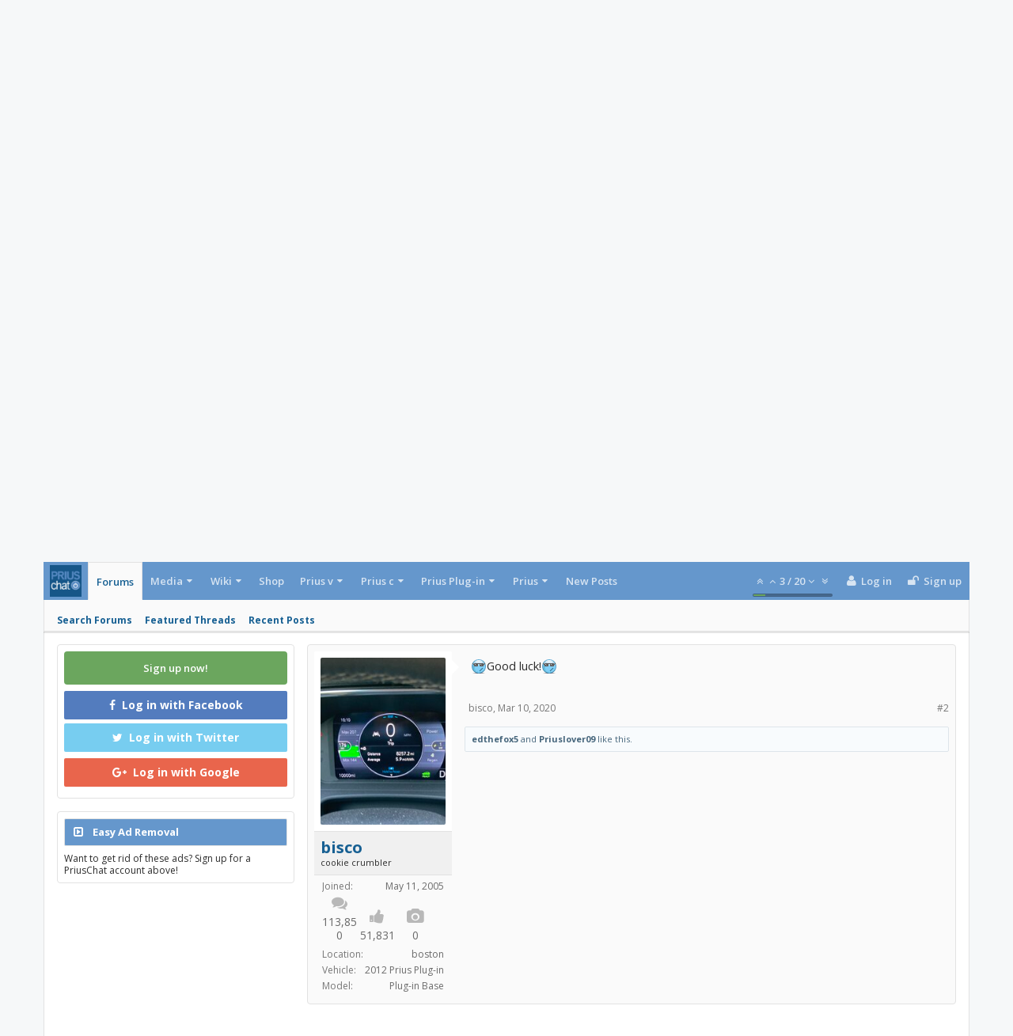

--- FILE ---
content_type: text/html; charset=UTF-8
request_url: https://priuschat.com/threads/i-bought-a-2008-prius-at-an-auction-yesterday.214682/
body_size: 22796
content:
<!DOCTYPE html>









	









	




	




	





	




	
		
	
	
	
		
	


<html id="XenForo" lang="en-US" dir="LTR" class="Public NoJs GalleryLazyLoader uix_javascriptNeedsInit LoggedOut Sidebar  Responsive pageIsLtr   hasTabLinks  hasSearch   is-sidebarOpen hasLeftSidebar is-setWidth navStyle_0 pageStyle_0 hasFlexbox" xmlns:fb="http://www.facebook.com/2008/fbml">
<head>

<script async='async' src='https://www.googletagservices.com/tag/js/gpt.js'></script>
<script>
  var googletag = googletag || {};
  googletag.cmd = googletag.cmd || [];
</script>

<script>
  googletag.cmd.push(function() {
    googletag.defineSlot('/1042763/Content_Body', [[120, 60], [125, 125], [240, 400], [234, 60], [120, 600], [180, 150], [200, 200], [160, 600], [88, 31], [300, 600], [300, 100], [970, 90], [250, 250], [336, 280], [320, 50], [300, 250], [728, 90], 'fluid', [120, 90], [468, 60], [120, 240]], 'div-gpt-ad-1544033003282-0').addService(googletag.pubads());
    googletag.defineSlot('/1042763/728head', [[728, 90], [234, 60], [468, 60], [970, 90], [320, 50]], 'div-gpt-ad-1544033303941-0').setTargeting('amznbid', []).addService(googletag.pubads());
    googletag.defineSlot('/1042763/Content_Bottom', [[728, 90], [160, 600], [300, 100], [300, 250], [250, 250], [300, 600], [970, 90], [234, 60], [180, 150], [200, 200], [120, 600], [468, 60], [120, 240], [336, 280], [125, 125], [240, 400]], 'div-gpt-ad-1544033408020-0').setTargeting('amznbid', []).addService(googletag.pubads());
    googletag.defineSlot('/1042763/Content_Side', [[336, 280], [250, 250], [300, 250], [160, 600], [300, 100], [234, 60], [300, 600], [200, 200], [120, 600], [180, 150], [125, 125], [240, 400], [120, 240]], 'div-gpt-ad-1544033465349-0').setTargeting('amznbid', []).addService(googletag.pubads());
    googletag.pubads().disableInitialLoad();
    googletag.pubads().enableSingleRequest();
    googletag.pubads().setTargeting('amznbid', []);
    googletag.enableServices();
  });
</script>

<script>
//load the apstag.js library
!function(a9,a,p,s,t,A,g){if(a[a9])return;function q(c,r){a[a9]._Q.push([c,r])}a[a9]={init:function(){q("i",arguments)},fetchBids:function(){q("f",arguments)},setDisplayBids:function(){},targetingKeys:function(){return[]},_Q:[]};A=p.createElement(s);A.async=!0;A.src=t;g=p.getElementsByTagName(s)[0];g.parentNode.insertBefore(A,g)}("apstag",window,document,"script","//c.amazon-adsystem.com/aax2/apstag.js");

//initialize the apstag.js library on the page to allow bidding
apstag.init({
     pubID: '5ac0dc1a-93b7-431f-9491-4e559328ac1c', //enter your pub ID here as shown above, it must within quotes
     adServer: 'googletag'
});
apstag.fetchBids({
     slots: [{
         slotID: 'div-gpt-ad-1544033003282-0', //example: 'div-gpt-ad-1475102693815-0'
         slotName: '/1042763/Content_Body', //example: '12345/box-1'
         sizes: [[120, 60], [125, 125], [240, 400], [234, 60], [120, 600], [180, 150], [200, 200], [160, 600], [88, 31], [300, 600], [300, 100], [970, 90], [250, 250], [336, 280], [320, 50], [300, 250], [728, 90], 'fluid', [120, 90], [468, 60], [120, 240]] //example: [[300,250], [300,600]]
     },
     {
         slotID: 'div-gpt-ad-1544033303941-0', //example: 'div-gpt-ad-1475185990716-0'
         slotName: '/1042763/728head', //example: '12345/leaderboard-1'
         sizes: [[728, 90], [234, 60], [468, 60], [970, 90], [320, 50]] //example: [[728,90]]
     },
     {
         slotID: 'div-gpt-ad-1544033408020-0', //example: 'div-gpt-ad-1475185990716-0'
         slotName: '/1042763/Content_Bottom', //example: '12345/leaderboard-1'
         sizes: [[728, 90], [160, 600], [300, 100], [300, 250], [250, 250], [300, 600], [970, 90], [234, 60], [180, 150], [200, 200], [120, 600], [468, 60], [120, 240], [336, 280], [125, 125], [240, 400]] //example: [[728,90]]
     },
      {
         slotID: 'div-gpt-ad-1544033465349-0', //example: 'div-gpt-ad-1475185990716-0'
         slotName: '/1042763/Content_Side', //example: '12345/leaderboard-1'
         sizes: [[336, 280], [250, 250], [300, 250], [160, 600], [300, 100], [234, 60], [300, 600], [200, 200], [120, 600], [180, 150], [125, 125], [240, 400], [120, 240]] //example: [[728,90]]
     }],
     
     timeout: 2e3
}, function(bids) {
     // set apstag targeting on googletag, then trigger the first DFP request in googletag's disableInitialLoad integration
     googletag.cmd.push(function(){
         apstag.setDisplayBids();
         googletag.pubads().refresh();
     });
}); 
</script>


	<meta charset="utf-8" />
	<meta http-equiv="X-UA-Compatible" content="IE=Edge,chrome=1" />
	
		<meta name="viewport" content="width=device-width, initial-scale=1" />
	
	
		<base href="https://priuschat.com/" />
		<script>
			var _b = document.getElementsByTagName('base')[0], _bH = "https://priuschat.com/";
			if (_b && _b.href != _bH) _b.href = _bH;
		</script>
	

	<title>I bought a 2008 Prius at an auction yesterday | PriusChat</title>

	<noscript><style>.JsOnly, .jsOnly { display: none !important; }</style></noscript>
	<link rel="stylesheet" href="css.php?css=xenforo,form,public&amp;style=9&amp;dir=LTR&amp;d=1763479277" />

	<link rel="stylesheet" href="css.php?css=bb_code,cta_featuredthreads,cta_login,eh_socialshare,facebook,google,jquery.qtip.min,kwm,likes_summary,login_bar,message,message_user_info,moderator_bar,nat_public_css,thread_view,twitter,uix_extendedFooter,wf_default,xengallery_tab_links&amp;style=9&amp;dir=LTR&amp;d=1763479277" />



	<link rel="stylesheet" href="css.php?css=uix,uix_style&amp;style=9&amp;dir=LTR&amp;d=1763479277" />

	<style>
	/*** UIX -- PER USER STYLES ***/

	

	


	

</style>

	<link rel="stylesheet" href="css.php?css=EXTRA&amp;style=9&amp;dir=LTR&amp;d=1763479277" />

	

	<style>
/* Node Styling */

</style>

	

	

	
	<script async src="https://www.googletagmanager.com/gtag/js?id=UA-242816-1"></script>
	<script>
		window.dataLayer = window.dataLayer || [];
		function gtag(){dataLayer.push(arguments);}
		gtag('js', new Date());
	
		gtag('config', 'UA-242816-1', {
			// <!-- slot: ga_config_start -->
			
			
		});
	</script>

	
	












<link href="//maxcdn.bootstrapcdn.com/font-awesome/4.6.3/css/font-awesome.min.css" rel="stylesheet">
<link href='//fonts.googleapis.com/css?family=Open+Sans:300,400,700,600' rel='stylesheet' type='text/css'>


<script src="https://ajax.googleapis.com/ajax/libs/jquery/1.11.0/jquery.min.js"></script>

	<script>if (!window.jQuery) { document.write('<scr'+'ipt type="text/javascript" src="js/jquery/jquery-1.11.0.min.js"><\/scr'+'ipt>'); }</script>



<script src="js/xenforo/xenforo.js?_v=2cd69cb4"></script>


<script type="text/javascript">
    var EHSS_settings = {
            "url"     : "https://priuschat.com/threads/i-bought-a-2008-prius-at-an-auction-yesterday.214682/",
            "count-p" : "This page was shared {x} times",
            "count-s" : "This page was shared {x} time",
            "counts"  : "",
            "debug"   : 0
        },
        /** To read more about the parameters of windows.open(), please read this: http://docs.webplatform.org/wiki/dom/Window/open **/
        EHSS_sites = {
            "Facebook": {
                iconClass:    "fa fa-facebook",
                bgColor:      "#3b5998",
                popupURL:     "https://www.facebook.com/sharer/sharer.php?u={url}&t={title}",
                popupSize:    { w: 900, h: 500 },
                shareCountID: "facebook"
            },
            "Twitter": {
                iconClass:    "fa fa-twitter",
                bgColor:      "#00aced",
                popupURL:     "https://twitter.com/intent/tweet?text={title}&url={url}&via=@PriusChat",
                popupSize:    { w: 650, h: 360 },
                shareCountID: "twitter"
            },
            "Google+": {
                iconClass:    "fa fa-google-plus",
                bgColor:      "#dd4b39",
                popupURL:     "https://plus.google.com/share?url={url}",
                popupSize:    { w: 600, h: 460 },
                shareCountID: "googleplus"
            },
            "LinkedIn": {
                iconClass:    "fa fa-linkedin",
                bgColor:      "#007bb5",
                popupURL:     "https://www.linkedin.com/cws/share?url={url}&token=&isFramed=true",
                popupSize:    { w: 550, h: 550 },
                shareCountID: "linkedin"
            },
            "StumbleUpon": {
                iconClass:    "fa fa-stumbleupon",
                bgColor:      "#eb4924",
                popupURL:     "https://www.stumbleupon.com/badge/?url={url}",
                popupSize:    { w: 550, h: 550 }
            },
            "Pinterest": {
                iconClass:    "fa fa-pinterest",
                bgColor:      "#cb2027",
                popupURL:     "https://pinterest.com/pin/create/button/?url={url}&description={title}",
                popupSize:    { w: 700, h: 610 },
                shareCountID: "pinterest",
                pinterest:    true
            },
            "Delicious": {
                iconClass:    "fa fa-delicious",
                bgColor:      "#3399ff",
                popupURL:     "https://www.delicious.com/save?v=5&noui&jump=close&url={url}&title={title}",
                popupSize:    { w: 550, h: 550 }
            },
            "Tumblr": {
                iconClass:    "fa fa-tumblr",
                bgColor:      "#32506d",
                popupURL:     "https://www.tumblr.com/share/link?url={url}&name={title}",
                popupSize:    { w: 550, h: 550 }
            },
            "Reddit": {
                iconClass:    "fa fa-reddit-alien",
                bgColor:      "#5f99cf",
                popupURL:     "https://www.reddit.com/submit?url={url}&title={title}",
                popupSize:    { w: 550, h: 550 }
            },
            "WhatsApp": {
                iconClass:    "fa fa-whatsapp",
                bgColor:      "#4dc247",
                popupURL:     "whatsapp://send?text={title}%20{url}",
                popupBlank:   true
            },
            "E-Mail": {
                iconClass:    "fa fa-envelope",
                bgColor:      "#168de2",
                popupURL:     "mailto:?subject=I thought you might like this from PriusChat!&body={title}%0D%0A%0D%0AGo check it out with this link: {url}", // "&" was intentionally written on the first conditional, just in case admin wanted to disable subject, but not body
                popupBlank:   true
            },
        };
</script>
	<script src="js/phc/keywordmanagement/jquery.qtip.min.js?_v=2cd69cb4"></script>
	<script src="js/phc/keywordmanagement/kwm.js?_v=2cd69cb4"></script>
	<script src="js/EndlessHorizon/SocialShare/main.min.js?_v=2cd69cb4"></script>




<!--[if lt IE 9]>
	
		 
        	<script src="//cdnjs.cloudflare.com/ajax/libs/html5shiv/3.7.2/html5shiv.min.js"></script>
	        
	        <script src="//cdnjs.cloudflare.com/ajax/libs/respond.js/1.4.2/respond.js"></script>
	        
	        <script src="//cdnjs.cloudflare.com/ajax/libs/selectivizr/1.0.2/selectivizr-min.js"></script>
	

<![endif]-->



<script>
	uix = {
		elm: {},
		fn:{},
		init: function(){
			if (uix.betaMode) {
				console.group('uix.%cinit()', 'color:#3498DB');
			}
			for(var x=0;x<uix.events.init.length;x++){
				uix.events.init[x]()
		  	}
		  	console.groupEnd('uix.%cinit()','color:#3498DB')
		},
	  	events: {init:[]},
	  	on: function(event, fn){
	  		if(event=='init'){
	  			uix.events.init.push(fn)
	  		}
	  	},

		betaMode				: parseInt('0'),
		jsPathUsed				: 'uix_style',
		jsGlobal				: parseInt('0'),


	  	version					: '1.5.10.0',
	  	jsHeadVersion				: '1.5.10.0',
	  	addonVersion				: '1001272',
	  	jsCacheBust				: '1',
	  	contentTemplate				: 'thread_view',

		javascriptInitHide			: parseInt('1'),
		globalPadding 				: parseInt('16px'),
		sidebarWidth				: parseInt('300px'),
		mainContainerMargin  	        	: '316px',
		maxResponsiveWideWidth   		: parseInt('800px'),
		maxResponsiveMediumWidth 		: parseInt('610px'),
		maxResponsiveNarrowWidth 		: parseInt('480px'),
		sidebarMaxResponsiveWidth		: parseInt('800px'),
		
			responsiveMessageBreakpoint		: parseInt('610px'),
		
		sidebarMaxResponsiveWidthStr		: '800px',

		
			offCanvasRightTriggerWidth	: parseInt('800px'),
		

		
			offCanvasLeftTriggerWidth	: parseInt('800px'),
		

		
			
				offCanvasNavTriggerWidth	: parseInt('800px'),
			
		
		
			
				offCanvasVisitorTriggerWidth	: parseInt('800px'),
			
		

		offcanvasTriggerAnimationDuration	: parseInt('300ms'),




		dropdownMenuAnimationSpeed		: parseInt('0ms'),
		inlineAlertBalloons			: (parseInt('1') && !parseInt('0')) || parseInt('0'),

		jumpToFixedDelayHide			: parseInt('1'),

		stickyNavigationMinWidth 		: parseInt('0'),
		stickyNavigationMinHeight		: parseInt('600'),
		stickyNavigationMaxWidth 		: parseInt('0'),
		stickyNavigationMaxHeight		: parseInt('0'),
		stickyNavigationPortraitMinWidth 	: parseInt('320'),
		stickyNavigationPortraitMinHeight	: parseInt('500'),
		stickyNavigationPortraitMaxWidth 	: parseInt('0'),
		stickyNavigationPortraitMaxHeight	: parseInt('0'),
		stickySidebar 				: 1,
		
			sidebarInnerFloat 		: "left",
		
		RTL					: 0,
		stickyItems 				: {},
		stickyGlobalMinimumPosition		: parseInt('200px'),
		stickyGlobalScrollUp			: parseInt('0'),
		stickyDisableIOSThirdParty		: parseInt('1'),
		preventAlwaysSticky			: parseInt('0'),

		searchMinimalSize			: parseInt('610px'),

		searchPosition				: parseInt('1'),

		nodeStyle				: parseInt('3'),
		pageStyle				: parseInt('0'),

		enableBorderCheck			: parseInt('1'),
		enableULManager				: parseInt('1'),

		threadSlidingAvatar			: parseInt('0'),
		threadSlidingExtra			: parseInt('0'),
		threadSlidingHover			: parseInt('0'),
		threadSlidingStaffShow			: parseInt('0'),
		threadSlidingGlobalEnable		: parseInt('1'),

		signatureHidingEnabled			: parseInt('0'),
		signatureHidingEnabledAddon		: parseInt('1'),
		signatureMaxHeight			: parseInt('100px'),
		signatureHoverEnabled			: parseInt('0'),

		enableStickyFooter 			: parseInt('1'),
		stickyFooterBottomOffset 		: parseInt('16px') * 2,

		
			sidebarStickyBottomOffset	: parseInt('4'),
		

	  	
			offCanvasSidebar			: 1,

			
				offCanvasSidebarVisitorTabs		: 1,
			

		

		offcanvasLeftStatic			: 1 && parseInt('0') && parseInt('1'),
		offcanvasRightStatic			: 0 && parseInt('0') && parseInt('1'),
		offcanvasLeftStaticBreakpoint		: parseInt('1300px'),
		offcanvasRightStaticBreakpoint		: parseInt('1300px'),

		reinsertWelcomeBlock			: parseInt('0'),

		sidebarCookieExpire			: '',
		canCollapseSidebar			: '',

		cookiePrefix				: 'xf_',
		sidebarLocation 			: parseInt('1'),

		collapsibleSidebar			: parseInt('1'),
		collapsedNodesDefault			: '',
		nodeGridCollapseEnabled			: parseInt('0'),			
		widthToggleUpper			: '100%',
		widthToggleLower			: '1170px',
		
			toggleWidthEnabled		: parseInt('0'),
		
		toggleWidthBreakpoint			: parseInt('1202'),
		collapsibleNodes			: parseInt('1'),
		collapsibleSticky			: parseInt('1'),
		ajaxWidthToggleLink			: 'uix/toggle-width',
		ajaxStickyThreadToggleLink		: 'uix/toggle-sticky-threads',
		ajaxStickyThreadExpandLink		: 'uix/expand-sticky-threads',
		ajaxStickyThreadCollapseLink		: 'uix/collapse-sticky-threads',
		ajaxSidebarToggleLink			: 'uix/toggle-sidebar',

		stickySidebarDelayInit			: parseInt('1'),
		stickySidebarLegacy			: parseInt('0'),
		stickySidebarDisableIOS			: parseInt('1'),

		user					: {
								'themeName'		: 'PC.UI.X',
								'-themeParents'		: '9,6,0',
								'-themeModified'	: '1763479277',
								'-themeSelectable'	: '1',
								languageName		: 'English (US)',
								stickyEnableUserbar	: (parseInt('') == parseInt('')) ? parseInt('') : true,
								stickyEnableNav		: (parseInt('') == parseInt('')) ? parseInt('') : true,
								stickyEnableSidebar	: (parseInt('') == parseInt('')) ? parseInt('') : true,
								widthToggleState	: (parseInt('0') == parseInt('0')) ? parseInt('0') : parseInt('0'),
								stickyThreadsState	: (parseInt('') == parseInt('')) ? (parseInt('') > 0) : 0,
								
									sidebarState	: 0,
								
								
									collapseUserInfo : 1,
								
								
									signatureHiding : 1,
								
								isAdmin			: parseInt('0"')
							}
	};

	if(uix.stickyNavigationMaxWidth == 0){uix.stickyNavigationMaxWidth = 999999}
	if(uix.stickyNavigationMaxHeight == 0){uix.stickyNavigationMaxHeight = 999999}
	if(uix.stickyNavigationPortraitMaxWidth == 0){uix.stickyNavigationPortraitMaxWidth = 999999}
	if(uix.stickyNavigationPortraitMaxHeight == 0){uix.stickyNavigationPortraitMaxHeight = 999999}

	
		uix.stickyItems['#navigation'] = {normalHeight:parseInt('48'), stickyHeight:parseInt('48')}

		var subElement = null;
		
			//if tablinks are visible
			uix.stickyItems['#navigation'].options = {subElement: '#navigation .tabLinks', subNormalHeight: parseInt('41'), subStickyHeight: parseInt('40'), subStickyHide: 0 == 1 , scrollSticky: uix.stickyGlobalScrollUp }
		

	

	
	$(document).ready(function() {
		if ( $('#userBar').length ) {
			uix.stickyItems['#userBar']= {normalHeight:parseInt('40'), stickyHeight:parseInt('40')}

			uix.stickyItems['#userBar'].options = {scrollSticky: uix.stickyGlobalScrollUp }
		}
	});
	

	$(document).ready(function(){

	//put jquery code here


});

	uix.debug = function() {
		result = "\n\n############============   Begin Copying Here   ============############\n\n";
		result += "Error: the functions file was not found.";
		result += "\n\n############============   End Copying Here   ============############\n\n";

		uix.fixJsVisibility();

		console.log(result);
	}

</script>

<script src="js/audentio/uix_style/functions.min.js?_v=2cd69cb4_1.5.10.0_1"></script>

<script>
	uix.adminJsError = function(errMsg) {
		console.error(errMsg);

		
	}

	uix.fixJsVisibility = function() {
		var userBar = $('.hasJs #userBar');
		var nodeList = $('.hasJs #forums, .hasJs .category_view .nodeList, .hasJs .watch_forums .nodeList');
		var panels = $('.js-uix_panels')
		if (userBar.length) userBar.css('display', 'block');
		if (nodeList.length) nodeList.css('visibility', 'visible');
		if (panels.length) $('.js-uix_panels').removeClass('needsInit');
		$('html').removeClass('uix_javascriptNeedsInit');
	}

	uix.catchJsError = function(err) {
		console.log("\n\n############============   Begin Copying Here   ============############\n\n")
		var errMsg = "Uh Oh!  It looks like there's an error in your page's javascript.  There will likely be significant issues with the use of the forum until this is corrected.  If you are unable to resolve this and believe it is due to a bug in your Audentio Design theme, contact Audentio support and include a copy of the text between the designated areas from your javascript console.  This is the error: \n\n" + err ;
		uix.fixJsVisibility();
		uix.adminJsError(errMsg);
		console.log("\n\n");
		console.log(err);
		console.log("\n\n");
		try {
			uix.debug(true);
		} catch (err) {
			console.log("Unable to include uix.debug();");
		}

		console.log("\n\n############============   End Copying Here   ============############\n\n");
	}

	$(document).ready(function(){
		if (typeof(audentio) === 'undefined' || typeof(uix.jsVersion) === 'undefined') {
			var errMsg = 'Uh Oh!  It looks like the javascript for your theme was not found in /js/audentio/uix_style/.\n\n';
			if (uix.jsGlobal) {
				errMsg += 'Your forum is set to use the same javascript directory for all your themes.  Consider disabling this or modifying the directory.  Options are located under Options > [UI.X] General.\n\n'
			} else {
				errMsg += 'Your theme has set the location of its javascript directory.  You may need to modify the javascript directory location style property located under [UI.X] Global Settings > Javascript Path.\n\n'
			}
			errMsg += 'If your files are in the directory specified, ensure that your file permissions allow them to be read.  There will likely be significant issues with the use of the forum until this is corrected.  If you are unable to resolve this, contact Audentio support.  This error has also been logged to the javascript console.';

			uix.fixJsVisibility();

			uix.adminJsError(errMsg);
		} else if (uix.jsHeadVersion.split('_')[0] != uix.jsVersion.split('_')[0]) {
			var errMsg = 'Uh Oh! It looks like the version of your javascript functions file does not match the version of your page_container_js_head template.  \n\nYour javascript functions file is version "' + uix.jsVersion + '". \nYour page_container_js_head is version "' + uix.jsHeadVersion + '".  \n\nIf your functions file version number is higher, ensure that you have merged all templates (especially page_container_js_head).  If your page_container_js_head version number is higher, ensure that you have correctly uploaded the latest version of the javascript functions file and that you have cleared anything that could cache an old version of the javascript (CDN / Cloudflare / etc.). \n\nThis issue could cause parts of your forum to not display or function correctly.  If this does not resolve the issue contact Audentio support.  This error has also been logged to the javascript console.';
			
			uix.fixJsVisibility();
			
			uix.adminJsError(errMsg);
		}
	});
</script>

<script>
	try {
		uix.dateHelper.phrase = {
			now: 'now',
			second: 's',
			minute: 'm',
			hour: 'h',
			day: 'd',
			week: 'w',
			year: 'y',
			century: 'c',
			ago: '{time} ago',
			future: 'in {time}'
		}


		uix.sticky.stickyMinDist = parseInt('50');

		$(document).ready(function(){
			try {
				
					audentio.grid.parse('{"default":{"maximum_columns":{"value":"6"},"minimum_column_width":{"value":"330"},"fill_last_row":{"value":"0"},"column_widths":{"value":"0"},"custom_column_widths":{"count":"","layouts":{"1":{"1":""},"2":{"1":"","2":""},"3":{"1":"","2":"","3":""},"4":{"1":"","2":"","3":"","4":""},"5":{"1":"","2":"","3":"","4":"","5":""},"6":{"1":"","2":"","3":"","4":"","5":"","6":""}}},"separator":true,"separator_type":"grid","separator_max_width":0},"category":{"maximum_columns":{"value":"1"},"minimum_column_width":{"value":""},"fill_last_row":{"value":"0"},"column_widths":{"value":"0"},"custom_column_widths":{"count":"","layouts":{"1":{"1":""}}},"separator":true,"separator_type":"grid","separator_max_width":0}}');
					

audentio.grid.addSizeListener('global', 'audentio_grid_xs', 200, 0);
audentio.grid.addSizeListener('global', 'audentio_grid_sm', 300, 0);
audentio.grid.addSizeListener('global', 'audentio_grid_md', 400, 0);
audentio.grid.addSizeListener('global', 'audentio_grid_lg', 600, 0);
audentio.grid.addSizeListener('global', 'audentio_grid_xl', 10000, 0);

audentio.grid.addSizeListener('global', 'below-xs', 200, 0);
audentio.grid.addSizeListener('global', 'below-sm', 300, 0);
audentio.grid.addSizeListener('global', 'below-md', 400, 0);
audentio.grid.addSizeListener('global', 'below-lg', 600, 0);
audentio.grid.addSizeListener('global', 'below-xl', 10000, 0);

audentio.grid.addSizeListener('global', 'above-xs', 99999, 201);
audentio.grid.addSizeListener('global', 'above-sm', 99999, 301);
audentio.grid.addSizeListener('global', 'above-md', 99999, 401);
audentio.grid.addSizeListener('global', 'above-lg', 99999, 601);
audentio.grid.addSizeListener('global', 'above-xl', 99999, 10001);

audentio.grid.addSizeListener('global', 'node--xs', 300, 0);
audentio.grid.addSizeListener('global', 'node--sm', 400, 301);
audentio.grid.addSizeListener('global', 'node--md', 600, 401);
audentio.grid.addSizeListener('global', 'node--lg', 10000, 601);
audentio.grid.addSizeListener('global', 'node--xl', 99999, 10001);
				
				
					audentio.pagination.enabled = true;
					
						audentio.grid.parentEle = 'navigation';
					
					audentio.pagination.outOfPhrase = '<span id="audentio_postPaginationCurrent" class="uix_postPagination_x"></span> / <span id="audentio_postPaginationTotal" class="uix_postPagination_y"></span>';
					audentio.pagination.enterIndexPhrase = 'Enter Index';
					audentio.pagination.offset = parseInt('0px');
				

				uix.initFunc();
			} catch (err) {
				uix.catchJsError(err);
			}
		});
	} catch (err) {
		uix.catchJsError(err);
	}
</script>



	
	
<link rel="apple-touch-icon" href="https://priuschat.com/styles/uix/xenforo/PriusChatFBLogo.sm.png" />
	<link rel="alternate" type="application/rss+xml" title="RSS feed for PriusChat" href="forum/-/index.rss" />
	
	<link rel="next" href="threads/i-bought-a-2008-prius-at-an-auction-yesterday.214682/page-2" />
	<link rel="canonical" href="https://priuschat.com/threads/i-bought-a-2008-prius-at-an-auction-yesterday.214682/" />
	<meta name="description" content="I bought a 2008 Prius yesterday at an auction and it had the C1310 P0ACB codes the guy fixed the car and put a prolong charger on the car and rebuilt..." />	<meta property="og:site_name" content="PriusChat" />
	<meta property="og:image" content="https://data.priuschat.com/avatars/m/181/181290.jpg?1580495462" />
	<meta property="og:image" content="https://priuschat.com/styles/uix/xenforo/PriusChatFBLogo.sm.png" />
	<meta property="og:type" content="article" />
	<meta property="og:url" content="https://priuschat.com/threads/i-bought-a-2008-prius-at-an-auction-yesterday.214682/" />
	<meta property="og:title" content="I bought a 2008 Prius at an auction yesterday" />
	<meta property="og:description" content="I bought a 2008 Prius yesterday at an auction and it had the C1310 P0ACB codes the guy fixed the car and put a prolong charger on the car and rebuilt..." />
	
	<meta property="fb:app_id" content="49666938653" />
	

        <!-- App Indexing for Google Search -->
        <link href="android-app://com.quoord.tapatalkpro.activity/tapatalk/priuschat.com?location=topic&amp;tid=214682&amp;page=1&amp;perpage=20&amp;channel=google-indexing" rel="alternate" />
        <link href="ios-app://307880732/tapatalk/priuschat.com?location=topic&amp;tid=214682&amp;page=1&amp;perpage=20&amp;channel=google-indexing" rel="alternate" />
        



	
		<meta name="theme-color" content="#176093">
		<meta name="msapplication-TileColor" content="#176093">
	
<!-- Quantcast Tag, part 1 --> 
<script type="text/javascript">
  var _qevents = _qevents || [];
  (function() {
   var elem = document.createElement('script');
   elem.src = (document.location.protocol == "https:" ? "https://secure" : "http://edge")
               + ".quantserve.com/quant.js";
   elem.async = true;
   elem.type = "text/javascript";
   var scpt = document.getElementsByTagName('script')[0];
   scpt.parentNode.insertBefore(elem, scpt);  
  })();
</script>	

</head>

<body class="node12 node3 SelectQuotable">
<div id="fb-root"></div>
<script>(function(d, s, id) {
  var js, fjs = d.getElementsByTagName(s)[0];
  if (d.getElementById(id)) return;
  js = d.createElement(s); js.id = id;
  js.src = "//connect.facebook.net/en_US/sdk.js#xfbml=1&version=v2.8&appId=49666938653";
  fjs.parentNode.insertBefore(js, fjs);
}(document, 'script', 'facebook-jssdk'));</script>

	

	
		

<div id="loginBar">
	<div class="pageContent">
		<span class="helper"></span>
	</div>
	<div class="pageWidth">

		

	</div>
</div>
	

	
		
		<div class="js-uix_panels uix_panels ">
			
				

<aside class="js-sidePanelWrapper sidePanelWrapper  sidePanelWrapper--left">
	<a href="#" class="js-panelMask uix_panelMask"></a>
	
		<div class="sidePanel sidePanel--nav">
			<nav>
<ul class="sidePanel__navTabs">
	
							<!-- home -->
							


								<!-- extra tabs: home -->
								


								<!-- forums -->
								
									
										<li class="navTab forums selected">

											<a href="https://priuschat.com/forum/" class="navLink">Forums</a>
											<a href="https://priuschat.com/forum/" class="SplitCtrl"><i class="uix_icon js-offcanvasIcon uix_icon-expandDropdown"></i></a>
								
											<div class="tabLinks">
									
													<ul class="secondaryContent blockLinksList">
													
														
														<li><a href="search/?type=post">Search Forums</a></li>
														



	<li><a href="threads/featured">Featured Threads</a></li>

														<li><a href="find-new/posts" rel="nofollow">Recent Posts</a></li>
													
													</ul>
									
											</div>
										</li>
								
								

								<!-- extra tabs: middle -->
								
								
									
										
											<li class="navTab xengallery ">
								
											<a href="https://priuschat.com/media/albums" class="navLink">Media</a>
											<a href="https://priuschat.com/media/albums" class="SplitCtrl"><i class="uix_icon js-offcanvasIcon uix_icon-expandDropdown"></i></a>
								
											<div class="tabLinks">
												

<ul class="secondaryContent blockLinksList xengallery">
	
	
		<li><a href="search/?type=xengallery_media">Search Media</a></li>
	
	
	
		
		
	
	<li><a href="find-new/media" rel="nofollow">New Media</a></li>
</ul>
											</div>
										</li>
										
									
								
									
										
											<li class="navTab wiki ">
								
											<a href="https://priuschat.com/wiki/" class="navLink">Wiki</a>
											<a href="https://priuschat.com/wiki/" class="SplitCtrl"><i class="uix_icon js-offcanvasIcon uix_icon-expandDropdown"></i></a>
								
											<div class="tabLinks">
												<ul class="secondaryContent blockLinksList">
	<li><a href="wiki/">PriusChat Wiki Index of Content</a></li>
	<li><a href="wiki/special/pages">Page List</a></li>
	
		<li><a href="wiki/special/recent">Recent Activity</a></li>
	
	
	
</ul>
											</div>
										</li>
										
									
								
									
										
											<li class="navTab nodetab86 ">
												<a href="https://priuschat.com/link-forums/toyota-prius-accessory-shop-priuschat-com-shop.86/" class="navLink">Shop</a>
											</li>
										
									
								
								


								<!-- members -->
								
									
											<li class="navTab members ">

												<a href="https://priuschat.com/members/" class="navLink">Members</a>
												<a href="https://priuschat.com/members/" class="SplitCtrl"><i class="uix_icon js-offcanvasIcon uix_icon-expandDropdown"></i></a>
									
												<div class="tabLinks">
									
													<ul class="secondaryContent blockLinksList">
													
														<li><a href="members/">Notable Members</a></li>
														
														<li><a href="online/">Current Visitors</a></li>
														<li><a href="recent-activity/">Recent Activity</a></li>
														<li><a href="find-new/profile-posts">New Profile Posts</a></li>
													
													</ul>
									
											</div>
										</li>
								

								<!-- extra tabs: end -->
								
								
									
										
											<li class="navTab nodetab109 ">
								
											<a href="https://priuschat.com/categories/toyota-prius-v-2012-2018-forums.109/" class="navLink">Prius v</a>
											<a href="https://priuschat.com/categories/toyota-prius-v-2012-2018-forums.109/" class="SplitCtrl"><i class="uix_icon js-offcanvasIcon uix_icon-expandDropdown"></i></a>
								
											<div class="tabLinks">
												<ul class="secondaryContent blockLinksList">
                    
	<li><a href="http://shop.priuschat.com/prius-v/">Shop Prius v Accessories</a></li>
                        
                        
                        
                        <li><a href="find-new/posts">New Posts</a></li>
			<li><a href="recent-activity/">Recent Activity</a></li>



</ul>
											</div>
										</li>
										
									
								
									
										
											<li class="navTab nodetab115 ">
								
											<a href="https://priuschat.com/categories/toyota-prius-c-2012-2019-forums.115/" class="navLink">Prius c</a>
											<a href="https://priuschat.com/categories/toyota-prius-c-2012-2019-forums.115/" class="SplitCtrl"><i class="uix_icon js-offcanvasIcon uix_icon-expandDropdown"></i></a>
								
											<div class="tabLinks">
												<ul class="secondaryContent blockLinksList">
                    
	<li><a href="http://shop.priuschat.com/prius-c/">Shop Prius c Accessories</a></li>
                        
                        
                        
                        <li><a href="find-new/threads">New Posts</a></li>
			<li><a href="recent-activity/">Recent Activity</a></li>



</ul>
											</div>
										</li>
										
									
								
									
										
											<li class="navTab nodetab157 ">
								
											<a href="https://priuschat.com/categories/toyota-prius-plug-in-forums.157/" class="navLink">Prius Plug-in</a>
											<a href="https://priuschat.com/categories/toyota-prius-plug-in-forums.157/" class="SplitCtrl"><i class="uix_icon js-offcanvasIcon uix_icon-expandDropdown"></i></a>
								
											<div class="tabLinks">
												<ul class="secondaryContent blockLinksList">
                    
	<li><a href="http://shop.priuschat.com/prius-plug-in/">Shop Plug-in Accessories</a></li>
	<li><a href="/categories/157/">Prius Prime</a>
	<li><a href="/forum/105/">Prius Plug-In (2012-2015)</a>
                        
                        
                        
                        <li><a href="find-new/threads">New Posts</a></li>
			<li><a href="recent-activity/">Recent Activity</a></li>



</ul>
											</div>
										</li>
										
									
								
									
										
											<li class="navTab nodetab171 ">
								
											<a href="https://priuschat.com/categories/gen-5-2023-toyota-prius-forums.171/" class="navLink">Prius</a>
											<a href="https://priuschat.com/categories/gen-5-2023-toyota-prius-forums.171/" class="SplitCtrl"><i class="uix_icon js-offcanvasIcon uix_icon-expandDropdown"></i></a>
								
											<div class="tabLinks">
												<ul class="secondaryContent blockLinksList">
                    
	<li><a href="https://shop.priuschat.com/2010-2011-2012-2013-2014-2015-prius-accessories">Shop Prius Accessories</a></li>
	<li><a href="/categories/171/">5th Gen Prius</a>
	<li><a href="/categories/139/">4th Gen Prius</a>
	<li><a href="/categories/93/">3rd Gen Prius</a>
	<li><a href="/categories/3/">2nd Gen Prius</a>
	<li><a href="/forum/87/">1st Gen Prius</a>
                        
                        
                        
                        <li><a href="find-new/threads">New Posts</a></li>
			<li><a href="recent-activity/">Recent Activity</a></li>



</ul>
											</div>
										</li>
										
									
								
									
										
											<li class="navTab nodetab151 ">
												<a href="https://priuschat.com/link-forums/new-posts.151/" class="navLink">New Posts</a>
											</li>
										
									
								
								

	

</ul>
</nav>
		</div>
	
</aside>
			
			
				

<aside class="js-sidePanelWrapper sidePanelWrapper  sidePanelWrapper--right">
	<a href="#" class="js-panelMask uix_panelMask"></a>
	
		
			<div class="sidePanel sidePanel--login">
				<form action="login/login" method="post" class="xenForm--uixLoginForm xenForm">

	<dl class="ctrlUnit fullWidth">
		<dt><label for="ctrl_pageLogin_login">Your name or email address:</label></dt>
		<dd><input type="text" name="login" value="" id="ctrl_pageLogin_login" class="textCtrl uix_fixIOSClickInput" tabindex="21" /></dd>
	</dl>

	<dl class="ctrlUnit fullWidth">
		<dt><label for="ctrl_pageLogin_password">Password:</label></dt>
		<dd>
			<input type="password" name="password" class="textCtrl uix_fixIOSClickInput" id="ctrl_pageLogin_password" tabindex="22" />
			<div><a href="lost-password/" class="OverlayTrigger OverlayCloser" tabindex="26">Forgot your password?</a></div>
		</dd>
	</dl>

	

	<dl class="ctrlUnit submitUnit">
		<dd>
			<input type="submit" class="button primary" value="Log in" data-loginPhrase="Log in" data-signupPhrase="Sign up" tabindex="24" />
			<label class="rememberPassword"><input type="checkbox" name="remember" value="1" id="ctrl_pageLogin_remember" tabindex="23" /> Stay logged in</label>
		</dd>
	</dl>

	
	<dl class="ctrlUnit fullWidth">
	

	
		
		<dt></dt>
		<dd><a href="register/facebook?reg=1" class="fbLogin" tabindex="210"><span>Log in with Facebook</span></a></dd>
	

	
		
		<dt></dt>
		<dd><a href="register/twitter?reg=1" class="twitterLogin" tabindex="210"><span>Log in with Twitter</span></a></dd>
	

	
		
		<dt></dt>
		<dd><span class="googleLogin GoogleLogin JsOnly" tabindex="210" data-client-id="761537093963-g2d7cvtdlfsv1bm3dku4g7l5i65ln0ou.apps.googleusercontent.com" data-redirect-url="register/google?code=__CODE__&amp;csrf=DbHRrBV93fmw22sN"><span>Log in with Google</span></span></dd>
	

	
	</dl>
	

	<input type="hidden" name="cookie_check" value="1" />
	<input type="hidden" name="_xfToken" value="" />
	<input type="hidden" name="redirect" value="/threads/i-bought-a-2008-prius-at-an-auction-yesterday.214682/" />
	

</form>
			</div>
		
	
</aside>
			

			<div class="mainPanelWrapper">
				<a href="#" class="js-panelMask uix_panelMask"></a>

	

	

<div class="uix_wrapperFix" style="height: 1px; margin-bottom: -1px;"></div>

<div id="uix_wrapper">
<div class="uix_wrapperFix" style="height: 1px; margin-bottom: -1px;"></div>

<div id="headerMover">
	<div id="headerProxy"></div>
<header>
	


<div id="header">
	



	

	
		<div id="logoBlock" class="header__blockItem withSearch">

	
	<div class="pageWidth">
	

		<div class="pageContent">

		

		
		<div id="logo"><a href="https://priuschat.com/">
			<span></span>
			<img src="styles/uix/uix/logo.png" alt="PriusChat" />
			
		</a></div>
		

		
			

<div id="searchBar" class="hasSearchButton">
	
	<i id="QuickSearchPlaceholder" class="uix_icon uix_icon-search" title="Search"></i>

	
		

	

	<div id="uix_searchMinimal">
		<form action="search/search" method="post">
			<i id="uix_searchMinimalClose" class="uix_icon uix_icon-close"  title="Close"></i>
			<i id="uix_searchMinimalOptions" class="uix_icon uix_icon-cog" title="Options"></i>
			<div id="uix_searchMinimalInput" >
				<input type="search" name="keywords" value="" placeholder="Search..." results="0" />
			</div>
			<input type="hidden" name="_xfToken" value="" />
		</form>
	</div>





	


	<fieldset id="QuickSearch">
		<form action="search/search" method="post" class="formPopup">

			<div class="primaryControls">
				<!-- block: primaryControls -->
				<i class="uix_icon uix_icon-search" onclick='$("#QuickSearch form").submit()'></i>
				<input type="search" name="keywords" value="" class="textCtrl" placeholder="Search..." results="0" title="Enter your search and hit enter" id="QuickSearchQuery" />
				<!-- end block: primaryControls -->
			</div>

			<div class="secondaryControls">
				<div class="controlsWrapper">

					<!-- block: secondaryControls -->
					<dl class="ctrlUnit">
						<dt></dt>
						<dd><ul>
							<li><label><input type="checkbox" name="title_only" value="1"
								id="search_bar_title_only" class="AutoChecker"
								data-uncheck="#search_bar_thread" /> Search titles only</label></li>
						</ul></dd>
					</dl>

					<dl class="ctrlUnit">
						<dt><label for="searchBar_users">Posted by Member:</label></dt>
						<dd>
							<input type="text" name="users" value="" class="textCtrl AutoComplete" id="searchBar_users" />
							<p class="explain">Separate names with a comma.</p>
						</dd>
					</dl>

					<dl class="ctrlUnit">
						<dt><label for="searchBar_date">Newer Than:</label></dt>
						<dd><input type="date" name="date" value="" class="textCtrl" id="searchBar_date" /></dd>
					</dl>

					
					<dl class="ctrlUnit">
						<dt></dt>
						<dd><ul>
								
									<li><label title="Search only I bought a 2008 Prius at an auction yesterday"><input type="checkbox" name="type[post][thread_id]" value="214682"
	id="search_bar_thread" class="AutoChecker"
	data-uncheck="#search_bar_title_only, #search_bar_nodes" /> Search this thread only</label></li>
								
									<li><label title="Search only Gen 2 Prius Care, Maintenance and Troubleshooting"><input type="checkbox" name="nodes[]" value="12"
	id="search_bar_nodes" class="Disabler AutoChecker" checked="checked"
	data-uncheck="#search_bar_thread" /> Search this forum only</label>
	<ul id="search_bar_nodes_Disabler">
		<li><label><input type="checkbox" name="type[post][group_discussion]" value="1"
			id="search_bar_group_discussion" class="AutoChecker"
			data-uncheck="#search_bar_thread" /> Display results as threads</label></li>
	</ul></li>
								
						</ul></dd>
					</dl>
					
				</div>
				<!-- end block: secondaryControls -->

				<dl class="ctrlUnit submitUnit">
					<dt></dt>
					<dd>
						<input type="submit" value="Search" class="button primary Tooltip" title="Find Now" />
						<a href="search/" class="button moreOptions Tooltip" title="Advanced Search">More...</a>
						<div class="Popup" id="commonSearches">
							<a rel="Menu" class="button NoPopupGadget Tooltip" title="Useful Searches" data-tipclass="flipped"><span class="arrowWidget"></span></a>
							<div class="Menu">
								<div class="primaryContent menuHeader">
									<h3>Useful Searches</h3>
								</div>
								<ul class="secondaryContent blockLinksList">
									<!-- block: useful_searches -->
									<li><a href="find-new/posts?recent=1" rel="nofollow">Recent Posts</a></li>
									
									<!-- end block: useful_searches -->
								</ul>
							</div>
						</div>
					</dd>
				</dl>

			</div>

			<input type="hidden" name="_xfToken" value="" />
		</form>
	</fieldset>
	

</div>
		

		<span class="helper"></span>
		</div>
	</div>
</div>
	

	



<div id="navigation" class="header__blockItem  stickyTop">
	<div class="sticky_wrapper">
		<div class="uix_navigationWrapper">
		
		<div class="pageWidth">
		
			<div class="pageContent">
				<nav>
					<div class="navTabs">
						

							<ul class="publicTabs navLeft">

							
							<li id="logo_small">
								<a href="https://priuschat.com/">
								
									<img src="styles/uix/uix/logo_small_pc.png">
								
								</a>
							</li>
							

							





	

	
		
	


	

	
		
	













	<li class="navTab  navTab--panelTrigger navTab--navPanelTrigger PopupClosed">
		<a class="navLink js-leftPanelTrigger" href="#">
			<i class="uix_icon uix_icon-menu"></i><span class="trigger__phrase">Menu</span>
		</a>
	</li>



							<!-- home -->
							


								<!-- extra tabs: home -->
								


								<!-- forums -->
								
									
										<li class="navTab forums selected">
	
											<a href="https://priuschat.com/forum/" class="navLink">Forums</a>
											<a href="https://priuschat.com/forum/" class="SplitCtrl" rel="Menu"></a>
	
											<div class="tabLinks forumsTabLinks">
												
													<div class="primaryContent menuHeader">
														<h3>Forums</h3>
														<div class="muted">Quick Links</div>
													</div>
									
													<ul class="secondaryContent blockLinksList">
													
														
														<li><a href="search/?type=post">Search Forums</a></li>
														



	<li><a href="threads/featured">Featured Threads</a></li>

														<li><a href="find-new/posts" rel="nofollow">Recent Posts</a></li>
													
													</ul>
									
													
												
									
											</div>
										</li>
								
								

								<!-- extra tabs: middle -->
								
								
									
										
										<li class="navTab xengallery Popup PopupControl PopupClosed">
	
											<a href="https://priuschat.com/media/albums" class="navLink">Media</a>
											<a href="https://priuschat.com/media/albums" class="SplitCtrl" rel="Menu"></a>
											
											<div class="Menu JsOnly tabMenu xengalleryTabLinks">
												
													<div class="primaryContent menuHeader">
														<h3>Media</h3>
														<div class="muted">Quick Links</div>
													</div>
													

<ul class="secondaryContent blockLinksList xengallery">
	
	
		<li><a href="search/?type=xengallery_media">Search Media</a></li>
	
	
	
		
		
	
	<li><a href="find-new/media" rel="nofollow">New Media</a></li>
</ul>
													
												
											</div>
										</li>
										
									
								
									
										
										<li class="navTab wiki Popup PopupControl PopupClosed">
	
											<a href="https://priuschat.com/wiki/" class="navLink">Wiki</a>
											<a href="https://priuschat.com/wiki/" class="SplitCtrl" rel="Menu"></a>
											
											<div class="Menu JsOnly tabMenu wikiTabLinks">
												
													<div class="primaryContent menuHeader">
														<h3>Wiki</h3>
														<div class="muted">Quick Links</div>
													</div>
													<ul class="secondaryContent blockLinksList">
	<li><a href="wiki/">PriusChat Wiki Index of Content</a></li>
	<li><a href="wiki/special/pages">Page List</a></li>
	
		<li><a href="wiki/special/recent">Recent Activity</a></li>
	
	
	
</ul>
													
												
											</div>
										</li>
										
									
								
									
										
											<li class="navTab nodetab86 PopupClosed">
												<a href="https://priuschat.com/link-forums/toyota-prius-accessory-shop-priuschat-com-shop.86/" class="navLink">Shop</a>
												
											</li>
										
									
								
								


								<!-- members -->
								
									
										<li class="navTab members Popup PopupControl PopupClosed">
	
											<a href="https://priuschat.com/members/" class="navLink">Members</a>
											<a href="https://priuschat.com/members/" class="SplitCtrl" rel="Menu"></a>
	
											<div class="Menu JsOnly tabMenu membersTabLinks">
												
													<div class="primaryContent menuHeader">
														<h3>Members</h3>
														<div class="muted">Quick Links</div>
													</div>
									
													<ul class="secondaryContent blockLinksList">
													
														<li><a href="members/">Notable Members</a></li>
														
														<li><a href="online/">Current Visitors</a></li>
														<li><a href="recent-activity/">Recent Activity</a></li>
														<li><a href="find-new/profile-posts">New Profile Posts</a></li>
													
													</ul>
									
													
												
									
											</div>
										</li>
								

								<!-- extra tabs: end -->
								
								
									
										
											<li class="navTab nodetab109 Popup PopupControl PopupClosed">
	
											<a href="https://priuschat.com/categories/toyota-prius-v-2012-2018-forums.109/" class="navLink">Prius v</a>
											<a href="https://priuschat.com/categories/toyota-prius-v-2012-2018-forums.109/" class="SplitCtrl" rel="Menu"></a>
	
											<div class="Menu JsOnly tabMenu nodetab109TabLinks">
												
													<div class="primaryContent menuHeader">
														<h3>Prius v</h3>
														<div class="muted">Quick Links</div>
													</div>
													<ul class="secondaryContent blockLinksList">
                    
	<li><a href="http://shop.priuschat.com/prius-v/">Shop Prius v Accessories</a></li>
                        
                        
                        
                        <li><a href="find-new/posts">New Posts</a></li>
			<li><a href="recent-activity/">Recent Activity</a></li>



</ul>
													
												
											</div>
										</li>
										
									
								
									
										
											<li class="navTab nodetab115 Popup PopupControl PopupClosed">
	
											<a href="https://priuschat.com/categories/toyota-prius-c-2012-2019-forums.115/" class="navLink">Prius c</a>
											<a href="https://priuschat.com/categories/toyota-prius-c-2012-2019-forums.115/" class="SplitCtrl" rel="Menu"></a>
	
											<div class="Menu JsOnly tabMenu nodetab115TabLinks">
												
													<div class="primaryContent menuHeader">
														<h3>Prius c</h3>
														<div class="muted">Quick Links</div>
													</div>
													<ul class="secondaryContent blockLinksList">
                    
	<li><a href="http://shop.priuschat.com/prius-c/">Shop Prius c Accessories</a></li>
                        
                        
                        
                        <li><a href="find-new/threads">New Posts</a></li>
			<li><a href="recent-activity/">Recent Activity</a></li>



</ul>
													
												
											</div>
										</li>
										
									
								
									
										
											<li class="navTab nodetab157 Popup PopupControl PopupClosed">
	
											<a href="https://priuschat.com/categories/toyota-prius-plug-in-forums.157/" class="navLink">Prius Plug-in</a>
											<a href="https://priuschat.com/categories/toyota-prius-plug-in-forums.157/" class="SplitCtrl" rel="Menu"></a>
	
											<div class="Menu JsOnly tabMenu nodetab157TabLinks">
												
													<div class="primaryContent menuHeader">
														<h3>Prius Plug-in</h3>
														<div class="muted">Quick Links</div>
													</div>
													<ul class="secondaryContent blockLinksList">
                    
	<li><a href="http://shop.priuschat.com/prius-plug-in/">Shop Plug-in Accessories</a></li>
	<li><a href="/categories/157/">Prius Prime</a>
	<li><a href="/forum/105/">Prius Plug-In (2012-2015)</a>
                        
                        
                        
                        <li><a href="find-new/threads">New Posts</a></li>
			<li><a href="recent-activity/">Recent Activity</a></li>



</ul>
													
												
											</div>
										</li>
										
									
								
									
										
											<li class="navTab nodetab171 Popup PopupControl PopupClosed">
	
											<a href="https://priuschat.com/categories/gen-5-2023-toyota-prius-forums.171/" class="navLink">Prius</a>
											<a href="https://priuschat.com/categories/gen-5-2023-toyota-prius-forums.171/" class="SplitCtrl" rel="Menu"></a>
	
											<div class="Menu JsOnly tabMenu nodetab171TabLinks">
												
													<div class="primaryContent menuHeader">
														<h3>Prius</h3>
														<div class="muted">Quick Links</div>
													</div>
													<ul class="secondaryContent blockLinksList">
                    
	<li><a href="https://shop.priuschat.com/2010-2011-2012-2013-2014-2015-prius-accessories">Shop Prius Accessories</a></li>
	<li><a href="/categories/171/">5th Gen Prius</a>
	<li><a href="/categories/139/">4th Gen Prius</a>
	<li><a href="/categories/93/">3rd Gen Prius</a>
	<li><a href="/categories/3/">2nd Gen Prius</a>
	<li><a href="/forum/87/">1st Gen Prius</a>
                        
                        
                        
                        <li><a href="find-new/threads">New Posts</a></li>
			<li><a href="recent-activity/">Recent Activity</a></li>



</ul>
													
												
											</div>
										</li>
										
									
								
									
										
											<li class="navTab nodetab151 PopupClosed">
												<a href="https://priuschat.com/link-forums/new-posts.151/" class="navLink">New Posts</a>
												
											</li>
										
									
								
								

								<!-- responsive popup -->
								<li class="navTab navigationHiddenTabs navTab--justIcon Popup PopupControl PopupClosed" style="display:none">

									<a rel="Menu" class="navLink NoPopupGadget uix_dropdownDesktopMenu"><i class="uix_icon uix_icon-navOverflow"></i><span class="uix_hide menuIcon">Menu</span></a>

									<div class="Menu JsOnly blockLinksList primaryContent" id="NavigationHiddenMenu"></div>
								</li>

								
								<!-- no selection -->
								
								

								

							</ul>


							


								<ul class="navRight visitorTabs">

								

									
										<li class="navTab audentio_postPagination" id="audentio_postPagination"></li>
									

									

									
										
									

									
										

	<li class="navTab login PopupClosed">
		
			<a href="login/" class="navLink uix_dropdownDesktopMenu OverlayTrigger" data-cacheOverlay="false">
				<i class="uix_icon uix_icon-signIn"></i> 
				<strong class="loginText">Log in</strong>
			</a>
		

		

	</li>

	
	<li class="navTab register PopupClosed">
		<a href="register/" class="navLink">
			<i class="uix_icon uix_icon-register"></i> 
			<strong>Sign up</strong>
		</a>
	</li>
	


									

									

									





	

	
		
	


	

	
		
	











									

								

								</ul>

							

							


						
					</div>

				<span class="helper"></span>

				</nav>
			</div>
		</div>
		</div>
	</div>
</div>



	
</div>

	
	
</header>

<div id="content" class="thread_view">
	
	<div class="pageWidth">
		<div class="pageContent">
	
			<!-- main content area -->

			

			

	<div class="sectionMain funbox">
	<div class="funboxWrapper">
	

		
			
				


				





<div id='div-gpt-ad-1544033303941-0'>
<script>
googletag.cmd.push(function() { googletag.display('div-gpt-ad-1544033303941-0'); });
</script>
</div>


			
		

	
	</div>
	</div>


			
			
			<div class="breadBoxTop  ">
				
				

<nav>

	

	
		
			
				
			
		
			
				
			
		
	

	<fieldset class="breadcrumb">
		<a href="misc/quick-navigation-menu?selected=node-12" class="OverlayTrigger jumpMenuTrigger" data-cacheOverlay="true" title="Open quick navigation"><i class="uix_icon uix_icon-sitemap"></i><!--Jump to...--></a>

		<div class="boardTitle"><strong>PriusChat</strong></div>

		<span class="crumbs">
			

			
				<span class="crust selectedTabCrumb" itemscope="itemscope" itemtype="http://data-vocabulary.org/Breadcrumb">
					<a href="https://priuschat.com/forum/" class="crumb" rel="up" itemprop="url"><span itemprop="title"><i class="uix_icon uix_icon-home" title="Forums"></i></span></a>
					<span class="arrow"><span>&gt;</span></span>
				</span>
			

			
				
					<span class="crust" itemscope="itemscope" itemtype="http://data-vocabulary.org/Breadcrumb">
						<a href="https://priuschat.com/categories/gen-2-2004-2009-toyota-prius-forums.3/" class="crumb" rel="up" itemprop="url"><span itemprop="title">Gen 2 (2004-2009) Toyota Prius Forums</span></a>
						<span class="arrow"><span>&gt;</span></span>
					</span>
				
					<span class="crust" itemscope="itemscope" itemtype="http://data-vocabulary.org/Breadcrumb">
						<a href="https://priuschat.com/forum/gen-2-prius-care-maintenance-and-troubleshooting.12/" class="crumb" rel="up" itemprop="url"><span itemprop="title">Gen 2 Prius Care, Maintenance and Troubleshooting</span></a>
						<span class="arrow"><span>&gt;</span></span>
					</span>
				
			
		</span>
	</fieldset>
</nav>
				
			</div>
			
			

			

			

			

			


	
	
	
	
	

	


	

			
				<div class="uix_contentFix">
					<div class="mainContainer">

			
					<div class="mainContent">
						<!--[if lt IE 8]>
							<p class="importantMessage">You are using an out of date browser. It  may not display this or other websites correctly.<br />You should upgrade or use an <a href="https://www.google.com/chrome/browser/" target="_blank">alternative browser</a>.</p>
						<![endif]-->

						
						
						



						
						

						

						
						
							
								<!-- h1 title, description -->
								<div class="titleBar">
									
									<h1>

	

	
        
    
I bought a 2008 Prius at an auction yesterday</h1>

									<p id="pageDescription" class="muted ">
	Discussion in '<a href="forum/gen-2-prius-care-maintenance-and-troubleshooting.12/">Gen 2 Prius Care, Maintenance and Troubleshooting</a>' started by <a href="members/priuslover09.181290/" class="username" dir="auto">Priuslover09</a>, <a href="threads/i-bought-a-2008-prius-at-an-auction-yesterday.214682/"><span class="DateTime" title="Mar 10, 2020 at 9:15 AM">Mar 10, 2020</span></a>.
</p>
								</div>
							
						
						

						

						<!-- main template -->
						




























	




<div class="pageNavLinkGroup">
	<div class="linkGroup SelectionCountContainer">
		
		
	</div>

	


<div class="PageNav"
	data-page="1"
	data-range="2"
	data-start="2"
	data-end="2"
	data-last="2"
	data-sentinel="{{sentinel}}"
	data-baseurl="threads/i-bought-a-2008-prius-at-an-auction-yesterday.214682/page-{{sentinel}}">
	
	<span class="pageNavHeader">Page 1 of 2</span>
	
	<nav>
		
		
		<a href="threads/i-bought-a-2008-prius-at-an-auction-yesterday.214682/" class="currentPage " rel="start">1</a>
		
		
		
		
		
		
		
		<a href="threads/i-bought-a-2008-prius-at-an-auction-yesterday.214682/page-2" class="">2</a>
		
		
			<a href="threads/i-bought-a-2008-prius-at-an-auction-yesterday.214682/page-2" class="text">Next &gt;</a>
			
		
	</nav>	
	
	
</div>

</div>





<form action="inline-mod/post/switch" method="post"
	class="InlineModForm section"
	data-cookieName="posts"
	data-controls="#InlineModControls"
	data-imodOptions="#ModerationSelect option">

	<ol class="messageList" id="messageList">
		
			
				


<li id="post-3012073" class="sectionMain message     uix_threadAuthor uix_discussionAuthor" data-author="Priuslover09">

	<div class="uix_message ">

		

	

	














<div class="messageUserInfo" itemscope="itemscope" itemtype="http://data-vocabulary.org/Person">

<div class="messageUserBlock  is-expanded ">

	
		<div class="avatarHolder is-expanded">
			<div class="uix_avatarHolderInner">
			<span class="helper"></span>
			<a href="members/priuslover09.181290/" class="avatar Av181290l" data-avatarhtml="true"><img src="https://data.priuschat.com/avatars/l/181/181290.jpg?1580495462" width="192" height="192" alt="Priuslover09" /></a>

			
			<!-- slot: message_user_info_avatar -->
			</div>
		</div>
	

	
		<h3 class="userText">
			<div class="uix_userTextInner">

				

				<a href="members/priuslover09.181290/" class="username" dir="auto" itemprop="name">Priuslover09</a>
				<em class="userTitle" itemprop="title">Member</em>
			</div>
			

			<!-- slot: message_user_info_text -->
		</h3>
	
	
		<div class="extraUserInfo is-expanded">
			
			


				
					<dl class="pairsJustified">
						<dt>Joined:</dt>
						<dd>Jan 9, 2020</dd>
					</dl>
				

				
					  <dl class="pairsInline">
					  <dt><span class="fa fa-comments fa-fw Tooltip" title="Messages"></span></dt>
					  <dd><a href="search/member?user_id=181290" class="concealed" rel="nofollow">365</a></dd>
					  </dl>
					  
					  




				
					  <dl class="pairsInline">
					  <dt><span class="fa fa-thumbs-up fa-fw Tooltip" title="Likes Received"></span></dt>
					  <dd>48</dd>
					  </dl>
					  
					  <dl class="pairsInline">
					  <dt><span class="fa fa-camera fa-fw Tooltip" title="Media"></span></dt>
					  <dd><a href="media/users/priuslover09.181290/" class="concealed" rel="nofollow">0</a></dd>
					  </dl>


				

				

				

				
					<dl class="pairsJustified">
						<dt>Location:</dt>
						<dd><a href="misc/location-info?location=Dc" target="_blank" rel="nofollow" itemprop="address" class="concealed">Dc</a></dd>
					</dl>
				

				

			
			
			

				
					
				
					
						
							<dl class="pairsJustified userField_your_vehicle_year">
								<dt>Vehicle:</dt>
								<dd>2009 Prius</dd>
							</dl>
						
					
				
					
						
							<dl class="pairsJustified userField_model">
								<dt>Model:</dt>
								<dd>----USA----</dd>
							</dl>
						
					
				

			
			
			
		</div>
	



	<span class="arrow"><span></span></span>
</div>
</div>

		<div class="messageInfo primaryContent">
			

			
			<div class="messageContent">
				<article>
					<blockquote class="messageText SelectQuoteContainer ugc baseHtml">
						
						
						I bought a 2008 Prius yesterday at an auction and it had the C1310 P0ACB codes the guy fixed the car and put a prolong charger on the car and rebuilt the battery and did a lot other things to it do you think he broke a sensor if so how can I fix this problem?<br /><script async src="//pagead2.googlesyndication.com/pagead/js/adsbygoogle.js"></script>
<!-- Responsive Inside Posts -->
<ins class="adsbygoogle"
     style="display:block"
     data-ad-client="ca-pub-6942303762626556"
     data-ad-slot="9117737322"
     data-ad-format="auto"></ins>
<script>
(adsbygoogle = window.adsbygoogle || []).push({});
</script>
						<div class="messageTextEndMarker">&nbsp;</div>
					</blockquote>
				</article>

				
			</div>
			

			

			<div class="messageDetails">

				

		

		<a href="threads/i-bought-a-2008-prius-at-an-auction-yesterday.214682/" title="Permalink" class="item muted postNumber hashPermalink OverlayTrigger" data-href="posts/3012073/permalink">#1</a>

		<span class="item muted">
			<span class="authorEnd"><a href="members/priuslover09.181290/" class="username author" dir="auto">Priuslover09</a>,</span>
			<a href="threads/i-bought-a-2008-prius-at-an-auction-yesterday.214682/" title="Permalink" class="datePermalink">
			
				<span class="DateTime" title="Mar 10, 2020 at 9:15 AM">Mar 10, 2020</span>
			
			</a>
		</span>

	

				

			</div>
			


			

		 

	

			<div id="likes-post-3012073"></div>
		</div>

	</div> 

	

</li>

	

			
		
			
				


<li id="post-3012074" class="sectionMain message     " data-author="bisco">

	<div class="uix_message ">

		

	

	














<div class="messageUserInfo" itemscope="itemscope" itemtype="http://data-vocabulary.org/Person">

<div class="messageUserBlock  is-expanded ">

	
		<div class="avatarHolder is-expanded">
			<div class="uix_avatarHolderInner">
			<span class="helper"></span>
			<a href="members/bisco.5889/" class="avatar Av5889l" data-avatarhtml="true"><img src="https://data.priuschat.com/avatars/l/5/5889.jpg?1754084243" width="192" height="192" alt="bisco" /></a>

			
			<!-- slot: message_user_info_avatar -->
			</div>
		</div>
	

	
		<h3 class="userText">
			<div class="uix_userTextInner">

				

				<a href="members/bisco.5889/" class="username" dir="auto" itemprop="name">bisco</a>
				<em class="userTitle" itemprop="title">cookie crumbler</em>
			</div>
			

			<!-- slot: message_user_info_text -->
		</h3>
	
	
		<div class="extraUserInfo is-expanded">
			
			


				
					<dl class="pairsJustified">
						<dt>Joined:</dt>
						<dd>May 11, 2005</dd>
					</dl>
				

				
					  <dl class="pairsInline">
					  <dt><span class="fa fa-comments fa-fw Tooltip" title="Messages"></span></dt>
					  <dd><a href="search/member?user_id=5889" class="concealed" rel="nofollow">113,850</a></dd>
					  </dl>
					  
					  




				
					  <dl class="pairsInline">
					  <dt><span class="fa fa-thumbs-up fa-fw Tooltip" title="Likes Received"></span></dt>
					  <dd>51,831</dd>
					  </dl>
					  
					  <dl class="pairsInline">
					  <dt><span class="fa fa-camera fa-fw Tooltip" title="Media"></span></dt>
					  <dd><a href="media/users/bisco.5889/" class="concealed" rel="nofollow">0</a></dd>
					  </dl>


				

				

				

				
					<dl class="pairsJustified">
						<dt>Location:</dt>
						<dd><a href="misc/location-info?location=boston" target="_blank" rel="nofollow" itemprop="address" class="concealed">boston</a></dd>
					</dl>
				

				

			
			
			

				
					
				
					
						
							<dl class="pairsJustified userField_your_vehicle_year">
								<dt>Vehicle:</dt>
								<dd>2012 Prius Plug-in</dd>
							</dl>
						
					
				
					
						
							<dl class="pairsJustified userField_model">
								<dt>Model:</dt>
								<dd>Plug-in Base</dd>
							</dl>
						
					
				

			
			
			
		</div>
	



	<span class="arrow"><span></span></span>
</div>
</div>

		<div class="messageInfo primaryContent">
			

			
			<div class="messageContent">
				<article>
					<blockquote class="messageText SelectQuoteContainer ugc baseHtml">
						
						
						<img src="styles/default/xenforo/clear.png" class="mceSmilieSprite mceSmilie6" alt=":cool:" title="Cool    :cool:" />Good luck!<img src="styles/default/xenforo/clear.png" class="mceSmilieSprite mceSmilie6" alt=":cool:" title="Cool    :cool:" />
						<div class="messageTextEndMarker">&nbsp;</div>
					</blockquote>
				</article>

				
			</div>
			

			

			<div class="messageDetails">

				

		

		<a href="threads/i-bought-a-2008-prius-at-an-auction-yesterday.214682/#post-3012074" title="Permalink" class="item muted postNumber hashPermalink OverlayTrigger" data-href="posts/3012074/permalink">#2</a>

		<span class="item muted">
			<span class="authorEnd"><a href="members/bisco.5889/" class="username author" dir="auto">bisco</a>,</span>
			<a href="threads/i-bought-a-2008-prius-at-an-auction-yesterday.214682/#post-3012074" title="Permalink" class="datePermalink">
			
				<span class="DateTime" title="Mar 10, 2020 at 9:16 AM">Mar 10, 2020</span>
			
			</a>
		</span>

	

				

			</div>
			


			

		 

	

			<div id="likes-post-3012074">
	
	<div class="likesSummary secondaryContent">
		<span class="LikeText">
			<a href="members/edthefox5.27955/" class="username" dir="auto">edthefox5</a> and <a href="members/priuslover09.181290/" class="username" dir="auto">Priuslover09</a> like this.
		</span>
	</div>
</div>
		</div>

	</div> 

	

</li>

	


	<div class="funboxWrapper">
	

		
			
				

				




<script async src="//pagead2.googlesyndication.com/pagead/js/adsbygoogle.js"></script>
<!-- TAGNAME -->
<ins class="adsbygoogle"
style="display:inline-block;width:100%;height:250px"
data-ad-client="ca-pub-9021387890731428"
data-ad-slot="3693126757/8123250397">
</ins>
<script>
(adsbygoogle=window.adsbygoogle || []).push({});
</script>




			
		

	
	</div>
	



			
		
			
				


<li id="post-3012078" class="sectionMain message     " data-author="ericbecky">

	<div class="uix_message ">

		

	

	














<div class="messageUserInfo" itemscope="itemscope" itemtype="http://data-vocabulary.org/Person">

<div class="messageUserBlock  is-expanded ">

	
		<div class="avatarHolder is-expanded">
			<div class="uix_avatarHolderInner">
			<span class="helper"></span>
			<a href="members/ericbecky.1015/" class="avatar Av1015l" data-avatarhtml="true"><img src="https://data.priuschat.com/avatars/l/1/1015.jpg?1374086662" width="192" height="192" alt="ericbecky" /></a>

			
			<!-- slot: message_user_info_avatar -->
			</div>
		</div>
	

	
		<h3 class="userText">
			<div class="uix_userTextInner">

				

				<a href="members/ericbecky.1015/" class="username" dir="auto" itemprop="name">ericbecky</a>
				<em class="userTitle" itemprop="title">Hybrid Battery Hero</em>
			</div>
			

			<!-- slot: message_user_info_text -->
		</h3>
	
	
		<div class="extraUserInfo is-expanded">
			
			


				
					<dl class="pairsJustified">
						<dt>Joined:</dt>
						<dd>Mar 12, 2004</dd>
					</dl>
				

				
					  <dl class="pairsInline">
					  <dt><span class="fa fa-comments fa-fw Tooltip" title="Messages"></span></dt>
					  <dd><a href="search/member?user_id=1015" class="concealed" rel="nofollow">4,420</a></dd>
					  </dl>
					  
					  




				
					  <dl class="pairsInline">
					  <dt><span class="fa fa-thumbs-up fa-fw Tooltip" title="Likes Received"></span></dt>
					  <dd>3,294</dd>
					  </dl>
					  
					  <dl class="pairsInline">
					  <dt><span class="fa fa-camera fa-fw Tooltip" title="Media"></span></dt>
					  <dd><a href="media/users/ericbecky.1015/" class="concealed" rel="nofollow">1</a></dd>
					  </dl>


				

				

				

				
					<dl class="pairsJustified">
						<dt>Location:</dt>
						<dd><a href="misc/location-info?location=Madison%2C+Wisconsin" target="_blank" rel="nofollow" itemprop="address" class="concealed">Madison, Wisconsin</a></dd>
					</dl>
				

				

			
			
			

				
					
				
					
						
							<dl class="pairsJustified userField_your_vehicle_year">
								<dt>Vehicle:</dt>
								<dd>2005 Prius</dd>
							</dl>
						
					
				
					
						
							<dl class="pairsJustified userField_model">
								<dt>Model:</dt>
								<dd>Two</dd>
							</dl>
						
					
				

			
			
			
		</div>
	



	<span class="arrow"><span></span></span>
</div>
</div>

		<div class="messageInfo primaryContent">
			

			
			<div class="messageContent">
				<article>
					<blockquote class="messageText SelectQuoteContainer ugc baseHtml">
						
						
						Certainly is a possibility.<br />
<br />
Buy a set of sensors. Used on eBay perhaps. Or check with the dealership.<br />
<br />
Also what diagnostic equipment are you using?<br />
<br />
You definitely want/need equipment so you can see data, as well as read and clear codes, or make new keys.
						<div class="messageTextEndMarker">&nbsp;</div>
					</blockquote>
				</article>

				
			</div>
			

			

			<div class="messageDetails">

				

		

		<a href="threads/i-bought-a-2008-prius-at-an-auction-yesterday.214682/#post-3012078" title="Permalink" class="item muted postNumber hashPermalink OverlayTrigger" data-href="posts/3012078/permalink">#3</a>

		<span class="item muted">
			<span class="authorEnd"><a href="members/ericbecky.1015/" class="username author" dir="auto">ericbecky</a>,</span>
			<a href="threads/i-bought-a-2008-prius-at-an-auction-yesterday.214682/#post-3012078" title="Permalink" class="datePermalink">
			
				<span class="DateTime" title="Mar 10, 2020 at 9:31 AM">Mar 10, 2020</span>
			
			</a>
		</span>

	

				

			</div>
			


			

		 

	

			<div id="likes-post-3012078">
	
	<div class="likesSummary secondaryContent">
		<span class="LikeText">
			<a href="members/priuslover09.181290/" class="username" dir="auto">Priuslover09</a> likes this.
		</span>
	</div>
</div>
		</div>

	</div> 

	

</li>

	

			
		
			
				


<li id="post-3012117" class="sectionMain message     uix_threadAuthor uix_discussionAuthor" data-author="Priuslover09">

	<div class="uix_message ">

		

	

	














<div class="messageUserInfo" itemscope="itemscope" itemtype="http://data-vocabulary.org/Person">

<div class="messageUserBlock  is-expanded ">

	
		<div class="avatarHolder is-expanded">
			<div class="uix_avatarHolderInner">
			<span class="helper"></span>
			<a href="members/priuslover09.181290/" class="avatar Av181290l" data-avatarhtml="true"><img src="https://data.priuschat.com/avatars/l/181/181290.jpg?1580495462" width="192" height="192" alt="Priuslover09" /></a>

			
			<!-- slot: message_user_info_avatar -->
			</div>
		</div>
	

	
		<h3 class="userText">
			<div class="uix_userTextInner">

				

				<a href="members/priuslover09.181290/" class="username" dir="auto" itemprop="name">Priuslover09</a>
				<em class="userTitle" itemprop="title">Member</em>
			</div>
			

			<!-- slot: message_user_info_text -->
		</h3>
	
	
		<div class="extraUserInfo is-expanded">
			
			


				
					<dl class="pairsJustified">
						<dt>Joined:</dt>
						<dd>Jan 9, 2020</dd>
					</dl>
				

				
					  <dl class="pairsInline">
					  <dt><span class="fa fa-comments fa-fw Tooltip" title="Messages"></span></dt>
					  <dd><a href="search/member?user_id=181290" class="concealed" rel="nofollow">365</a></dd>
					  </dl>
					  
					  




				
					  <dl class="pairsInline">
					  <dt><span class="fa fa-thumbs-up fa-fw Tooltip" title="Likes Received"></span></dt>
					  <dd>48</dd>
					  </dl>
					  
					  <dl class="pairsInline">
					  <dt><span class="fa fa-camera fa-fw Tooltip" title="Media"></span></dt>
					  <dd><a href="media/users/priuslover09.181290/" class="concealed" rel="nofollow">0</a></dd>
					  </dl>


				

				

				

				
					<dl class="pairsJustified">
						<dt>Location:</dt>
						<dd><a href="misc/location-info?location=Dc" target="_blank" rel="nofollow" itemprop="address" class="concealed">Dc</a></dd>
					</dl>
				

				

			
			
			

				
					
				
					
						
							<dl class="pairsJustified userField_your_vehicle_year">
								<dt>Vehicle:</dt>
								<dd>2009 Prius</dd>
							</dl>
						
					
				
					
						
							<dl class="pairsJustified userField_model">
								<dt>Model:</dt>
								<dd>----USA----</dd>
							</dl>
						
					
				

			
			
			
		</div>
	



	<span class="arrow"><span></span></span>
</div>
</div>

		<div class="messageInfo primaryContent">
			

			
			<div class="messageContent">
				<article>
					<blockquote class="messageText SelectQuoteContainer ugc baseHtml">
						
						
						<div class="bbCodeBlock bbCodeQuote" data-author="ericbecky">
	<aside>
		
			<div class="attribution type">ericbecky said:
				
					<a href="goto/post?id=3012078#post-3012078" class="AttributionLink">&uarr;</a>
				
			</div>
		
		<blockquote class="quoteContainer"><div class="quote">Certainly is a possibility.<br />
<br />
Buy a set of sensors. Used on eBay perhaps. Or check with the dealership.<br />
<br />
Also what diagnostic equipment are you using?<br />
<br />
You definitely want/need equipment so you can see data, as well as read and clear codes, or make new keys.</div><div class="quoteExpand">Click to expand...</div></blockquote>
	</aside>
</div>I got it from tech stream
						<div class="messageTextEndMarker">&nbsp;</div>
					</blockquote>
				</article>

				
			</div>
			

			

			<div class="messageDetails">

				

		

		<a href="threads/i-bought-a-2008-prius-at-an-auction-yesterday.214682/#post-3012117" title="Permalink" class="item muted postNumber hashPermalink OverlayTrigger" data-href="posts/3012117/permalink">#4</a>

		<span class="item muted">
			<span class="authorEnd"><a href="members/priuslover09.181290/" class="username author" dir="auto">Priuslover09</a>,</span>
			<a href="threads/i-bought-a-2008-prius-at-an-auction-yesterday.214682/#post-3012117" title="Permalink" class="datePermalink">
			
				<span class="DateTime" title="Mar 10, 2020 at 10:51 AM">Mar 10, 2020</span>
			
			</a>
		</span>

	

				

			</div>
			


			

		 

	

			<div id="likes-post-3012117"></div>
		</div>

	</div> 

	

</li>

	

			
		
			
				


<li id="post-3012118" class="sectionMain message     uix_threadAuthor uix_discussionAuthor" data-author="Priuslover09">

	<div class="uix_message ">

		

	

	














<div class="messageUserInfo" itemscope="itemscope" itemtype="http://data-vocabulary.org/Person">

<div class="messageUserBlock  is-expanded ">

	
		<div class="avatarHolder is-expanded">
			<div class="uix_avatarHolderInner">
			<span class="helper"></span>
			<a href="members/priuslover09.181290/" class="avatar Av181290l" data-avatarhtml="true"><img src="https://data.priuschat.com/avatars/l/181/181290.jpg?1580495462" width="192" height="192" alt="Priuslover09" /></a>

			
			<!-- slot: message_user_info_avatar -->
			</div>
		</div>
	

	
		<h3 class="userText">
			<div class="uix_userTextInner">

				

				<a href="members/priuslover09.181290/" class="username" dir="auto" itemprop="name">Priuslover09</a>
				<em class="userTitle" itemprop="title">Member</em>
			</div>
			

			<!-- slot: message_user_info_text -->
		</h3>
	
	
		<div class="extraUserInfo is-expanded">
			
			


				
					<dl class="pairsJustified">
						<dt>Joined:</dt>
						<dd>Jan 9, 2020</dd>
					</dl>
				

				
					  <dl class="pairsInline">
					  <dt><span class="fa fa-comments fa-fw Tooltip" title="Messages"></span></dt>
					  <dd><a href="search/member?user_id=181290" class="concealed" rel="nofollow">365</a></dd>
					  </dl>
					  
					  




				
					  <dl class="pairsInline">
					  <dt><span class="fa fa-thumbs-up fa-fw Tooltip" title="Likes Received"></span></dt>
					  <dd>48</dd>
					  </dl>
					  
					  <dl class="pairsInline">
					  <dt><span class="fa fa-camera fa-fw Tooltip" title="Media"></span></dt>
					  <dd><a href="media/users/priuslover09.181290/" class="concealed" rel="nofollow">0</a></dd>
					  </dl>


				

				

				

				
					<dl class="pairsJustified">
						<dt>Location:</dt>
						<dd><a href="misc/location-info?location=Dc" target="_blank" rel="nofollow" itemprop="address" class="concealed">Dc</a></dd>
					</dl>
				

				

			
			
			

				
					
				
					
						
							<dl class="pairsJustified userField_your_vehicle_year">
								<dt>Vehicle:</dt>
								<dd>2009 Prius</dd>
							</dl>
						
					
				
					
						
							<dl class="pairsJustified userField_model">
								<dt>Model:</dt>
								<dd>----USA----</dd>
							</dl>
						
					
				

			
			
			
		</div>
	



	<span class="arrow"><span></span></span>
</div>
</div>

		<div class="messageInfo primaryContent">
			

			
			<div class="messageContent">
				<article>
					<blockquote class="messageText SelectQuoteContainer ugc baseHtml">
						
						
						<div class="bbCodeBlock bbCodeQuote" data-author="bisco">
	<aside>
		
			<div class="attribution type">bisco said:
				
					<a href="goto/post?id=3012074#post-3012074" class="AttributionLink">&uarr;</a>
				
			</div>
		
		<blockquote class="quoteContainer"><div class="quote"><img src="styles/default/xenforo/clear.png" class="mceSmilieSprite mceSmilie6" alt=":cool:" title="Cool    :cool:" />Good luck!<img src="styles/default/xenforo/clear.png" class="mceSmilieSprite mceSmilie6" alt=":cool:" title="Cool    :cool:" /></div><div class="quoteExpand">Click to expand...</div></blockquote>
	</aside>
</div>I hope the car works good the car is for my daughter who lives in Colton points md she turns 23 on Friday and she got her driving license last week. I’m getting her a Prius that I bought from an auction
						<div class="messageTextEndMarker">&nbsp;</div>
					</blockquote>
				</article>

				
			</div>
			

			

			<div class="messageDetails">

				

		

		<a href="threads/i-bought-a-2008-prius-at-an-auction-yesterday.214682/#post-3012118" title="Permalink" class="item muted postNumber hashPermalink OverlayTrigger" data-href="posts/3012118/permalink">#5</a>

		<span class="item muted">
			<span class="authorEnd"><a href="members/priuslover09.181290/" class="username author" dir="auto">Priuslover09</a>,</span>
			<a href="threads/i-bought-a-2008-prius-at-an-auction-yesterday.214682/#post-3012118" title="Permalink" class="datePermalink">
			
				<span class="DateTime" title="Mar 10, 2020 at 10:51 AM">Mar 10, 2020</span>
			
			</a>
		</span>

	

				

			</div>
			


			

		 

	

			<div id="likes-post-3012118">
	
	<div class="likesSummary secondaryContent">
		<span class="LikeText">
			<a href="members/vferdman.155918/" class="username" dir="auto">VFerdman</a> likes this.
		</span>
	</div>
</div>
		</div>

	</div> 

	

</li>

	

			
		
			
				


<li id="post-3012158" class="sectionMain message     " data-author="bisco">

	<div class="uix_message ">

		

	

	














<div class="messageUserInfo" itemscope="itemscope" itemtype="http://data-vocabulary.org/Person">

<div class="messageUserBlock  is-expanded ">

	
		<div class="avatarHolder is-expanded">
			<div class="uix_avatarHolderInner">
			<span class="helper"></span>
			<a href="members/bisco.5889/" class="avatar Av5889l" data-avatarhtml="true"><img src="https://data.priuschat.com/avatars/l/5/5889.jpg?1754084243" width="192" height="192" alt="bisco" /></a>

			
			<!-- slot: message_user_info_avatar -->
			</div>
		</div>
	

	
		<h3 class="userText">
			<div class="uix_userTextInner">

				

				<a href="members/bisco.5889/" class="username" dir="auto" itemprop="name">bisco</a>
				<em class="userTitle" itemprop="title">cookie crumbler</em>
			</div>
			

			<!-- slot: message_user_info_text -->
		</h3>
	
	
		<div class="extraUserInfo is-expanded">
			
			


				
					<dl class="pairsJustified">
						<dt>Joined:</dt>
						<dd>May 11, 2005</dd>
					</dl>
				

				
					  <dl class="pairsInline">
					  <dt><span class="fa fa-comments fa-fw Tooltip" title="Messages"></span></dt>
					  <dd><a href="search/member?user_id=5889" class="concealed" rel="nofollow">113,850</a></dd>
					  </dl>
					  
					  




				
					  <dl class="pairsInline">
					  <dt><span class="fa fa-thumbs-up fa-fw Tooltip" title="Likes Received"></span></dt>
					  <dd>51,831</dd>
					  </dl>
					  
					  <dl class="pairsInline">
					  <dt><span class="fa fa-camera fa-fw Tooltip" title="Media"></span></dt>
					  <dd><a href="media/users/bisco.5889/" class="concealed" rel="nofollow">0</a></dd>
					  </dl>


				

				

				

				
					<dl class="pairsJustified">
						<dt>Location:</dt>
						<dd><a href="misc/location-info?location=boston" target="_blank" rel="nofollow" itemprop="address" class="concealed">boston</a></dd>
					</dl>
				

				

			
			
			

				
					
				
					
						
							<dl class="pairsJustified userField_your_vehicle_year">
								<dt>Vehicle:</dt>
								<dd>2012 Prius Plug-in</dd>
							</dl>
						
					
				
					
						
							<dl class="pairsJustified userField_model">
								<dt>Model:</dt>
								<dd>Plug-in Base</dd>
							</dl>
						
					
				

			
			
			
		</div>
	



	<span class="arrow"><span></span></span>
</div>
</div>

		<div class="messageInfo primaryContent">
			

			
			<div class="messageContent">
				<article>
					<blockquote class="messageText SelectQuoteContainer ugc baseHtml">
						
						
						2008 was a great year<img src="styles/default/xenforo/clear.png" class="mceSmilieSprite mceSmilie24" alt="(y)" title="Thumbs Up    (y)" />
						<div class="messageTextEndMarker">&nbsp;</div>
					</blockquote>
				</article>

				
			</div>
			

			

			<div class="messageDetails">

				

		

		<a href="threads/i-bought-a-2008-prius-at-an-auction-yesterday.214682/#post-3012158" title="Permalink" class="item muted postNumber hashPermalink OverlayTrigger" data-href="posts/3012158/permalink">#6</a>

		<span class="item muted">
			<span class="authorEnd"><a href="members/bisco.5889/" class="username author" dir="auto">bisco</a>,</span>
			<a href="threads/i-bought-a-2008-prius-at-an-auction-yesterday.214682/#post-3012158" title="Permalink" class="datePermalink">
			
				<span class="DateTime" title="Mar 10, 2020 at 12:54 PM">Mar 10, 2020</span>
			
			</a>
		</span>

	

				

			</div>
			


			

		 

	

			<div id="likes-post-3012158">
	
	<div class="likesSummary secondaryContent">
		<span class="LikeText">
			<a href="members/mickymatter.135175/" class="username" dir="auto">MickyMatter</a> and <a href="members/priuslover09.181290/" class="username" dir="auto">Priuslover09</a> like this.
		</span>
	</div>
</div>
		</div>

	</div> 

	

</li>

	

			
		
			
				


<li id="post-3012182" class="sectionMain message     uix_threadAuthor uix_discussionAuthor" data-author="Priuslover09">

	<div class="uix_message ">

		

	

	














<div class="messageUserInfo" itemscope="itemscope" itemtype="http://data-vocabulary.org/Person">

<div class="messageUserBlock  is-expanded ">

	
		<div class="avatarHolder is-expanded">
			<div class="uix_avatarHolderInner">
			<span class="helper"></span>
			<a href="members/priuslover09.181290/" class="avatar Av181290l" data-avatarhtml="true"><img src="https://data.priuschat.com/avatars/l/181/181290.jpg?1580495462" width="192" height="192" alt="Priuslover09" /></a>

			
			<!-- slot: message_user_info_avatar -->
			</div>
		</div>
	

	
		<h3 class="userText">
			<div class="uix_userTextInner">

				

				<a href="members/priuslover09.181290/" class="username" dir="auto" itemprop="name">Priuslover09</a>
				<em class="userTitle" itemprop="title">Member</em>
			</div>
			

			<!-- slot: message_user_info_text -->
		</h3>
	
	
		<div class="extraUserInfo is-expanded">
			
			


				
					<dl class="pairsJustified">
						<dt>Joined:</dt>
						<dd>Jan 9, 2020</dd>
					</dl>
				

				
					  <dl class="pairsInline">
					  <dt><span class="fa fa-comments fa-fw Tooltip" title="Messages"></span></dt>
					  <dd><a href="search/member?user_id=181290" class="concealed" rel="nofollow">365</a></dd>
					  </dl>
					  
					  




				
					  <dl class="pairsInline">
					  <dt><span class="fa fa-thumbs-up fa-fw Tooltip" title="Likes Received"></span></dt>
					  <dd>48</dd>
					  </dl>
					  
					  <dl class="pairsInline">
					  <dt><span class="fa fa-camera fa-fw Tooltip" title="Media"></span></dt>
					  <dd><a href="media/users/priuslover09.181290/" class="concealed" rel="nofollow">0</a></dd>
					  </dl>


				

				

				

				
					<dl class="pairsJustified">
						<dt>Location:</dt>
						<dd><a href="misc/location-info?location=Dc" target="_blank" rel="nofollow" itemprop="address" class="concealed">Dc</a></dd>
					</dl>
				

				

			
			
			

				
					
				
					
						
							<dl class="pairsJustified userField_your_vehicle_year">
								<dt>Vehicle:</dt>
								<dd>2009 Prius</dd>
							</dl>
						
					
				
					
						
							<dl class="pairsJustified userField_model">
								<dt>Model:</dt>
								<dd>----USA----</dd>
							</dl>
						
					
				

			
			
			
		</div>
	



	<span class="arrow"><span></span></span>
</div>
</div>

		<div class="messageInfo primaryContent">
			

			
			<div class="messageContent">
				<article>
					<blockquote class="messageText SelectQuoteContainer ugc baseHtml">
						
						
						<div class="bbCodeBlock bbCodeQuote" data-author="Priuslover09">
	<aside>
		
			<div class="attribution type">Priuslover09 said:
				
					<a href="goto/post?id=3012118#post-3012118" class="AttributionLink">&uarr;</a>
				
			</div>
		
		<blockquote class="quoteContainer"><div class="quote">I hope the car works good</div><div class="quoteExpand">Click to expand...</div></blockquote>
	</aside>
</div>


<div class="bbCodeBlock bbCodeQuote" data-author="bisco">
	<aside>
		
			<div class="attribution type">bisco said:
				
					<a href="goto/post?id=3012158#post-3012158" class="AttributionLink">&uarr;</a>
				
			</div>
		
		<blockquote class="quoteContainer"><div class="quote">2008 was a great year<img src="styles/default/xenforo/clear.png" class="mceSmilieSprite mceSmilie24" alt="(y)" title="Thumbs Up    (y)" /></div><div class="quoteExpand">Click to expand...</div></blockquote>
	</aside>
</div>it was but here’s a question why did Toyota say there diesel in the gas tank? I didn’t get that code. So why? I went to Toyota to get gas tank check because it was making weird noise this morning I just bought the car from an auction and never got gas in there.
						<div class="messageTextEndMarker">&nbsp;</div>
					</blockquote>
				</article>

				
			</div>
			

			

			<div class="messageDetails">

				

		

		<a href="threads/i-bought-a-2008-prius-at-an-auction-yesterday.214682/#post-3012182" title="Permalink" class="item muted postNumber hashPermalink OverlayTrigger" data-href="posts/3012182/permalink">#7</a>

		<span class="item muted">
			<span class="authorEnd"><a href="members/priuslover09.181290/" class="username author" dir="auto">Priuslover09</a>,</span>
			<a href="threads/i-bought-a-2008-prius-at-an-auction-yesterday.214682/#post-3012182" title="Permalink" class="datePermalink">
			
				<span class="DateTime" title="Mar 10, 2020 at 1:34 PM">Mar 10, 2020</span>
			
			</a>
		</span>

	

				

			</div>
			


			

		 

	

			<div id="likes-post-3012182"></div>
		</div>

	</div> 

	

</li>

	

			
		
			
				


<li id="post-3012186" class="sectionMain message     " data-author="TMR-JWAP">

	<div class="uix_message ">

		

	

	














<div class="messageUserInfo" itemscope="itemscope" itemtype="http://data-vocabulary.org/Person">

<div class="messageUserBlock  is-expanded ">

	
		<div class="avatarHolder is-expanded">
			<div class="uix_avatarHolderInner">
			<span class="helper"></span>
			<a href="members/tmr-jwap.147045/" class="avatar Av147045l" data-avatarhtml="true"><img src="https://data.priuschat.com/avatars/l/147/147045.jpg?1686575195" width="192" height="192" alt="TMR-JWAP" /></a>

			
			<!-- slot: message_user_info_avatar -->
			</div>
		</div>
	

	
		<h3 class="userText">
			<div class="uix_userTextInner">

				

				<a href="members/tmr-jwap.147045/" class="username" dir="auto" itemprop="name">TMR-JWAP</a>
				<em class="userTitle" itemprop="title">Senior Member</em>
			</div>
			

			<!-- slot: message_user_info_text -->
		</h3>
	
	
		<div class="extraUserInfo is-expanded">
			
			


				
					<dl class="pairsJustified">
						<dt>Joined:</dt>
						<dd>Aug 12, 2016</dd>
					</dl>
				

				
					  <dl class="pairsInline">
					  <dt><span class="fa fa-comments fa-fw Tooltip" title="Messages"></span></dt>
					  <dd><a href="search/member?user_id=147045" class="concealed" rel="nofollow">6,404</a></dd>
					  </dl>
					  
					  




				
					  <dl class="pairsInline">
					  <dt><span class="fa fa-thumbs-up fa-fw Tooltip" title="Likes Received"></span></dt>
					  <dd>6,091</dd>
					  </dl>
					  
					  <dl class="pairsInline">
					  <dt><span class="fa fa-camera fa-fw Tooltip" title="Media"></span></dt>
					  <dd><a href="media/users/tmr-jwap.147045/" class="concealed" rel="nofollow">0</a></dd>
					  </dl>


				

				

				

				
					<dl class="pairsJustified">
						<dt>Location:</dt>
						<dd><a href="misc/location-info?location=Columbia%2C+SC" target="_blank" rel="nofollow" itemprop="address" class="concealed">Columbia, SC</a></dd>
					</dl>
				

				

			
			
			

				
					
				
					
						
							<dl class="pairsJustified userField_your_vehicle_year">
								<dt>Vehicle:</dt>
								<dd>2007 Prius</dd>
							</dl>
						
					
				
					
						
							<dl class="pairsJustified userField_model">
								<dt>Model:</dt>
								<dd>Touring</dd>
							</dl>
						
					
				

			
			
			
		</div>
	



	<span class="arrow"><span></span></span>
</div>
</div>

		<div class="messageInfo primaryContent">
			

			
			<div class="messageContent">
				<article>
					<blockquote class="messageText SelectQuoteContainer ugc baseHtml">
						
						
						<div class="bbCodeBlock bbCodeQuote" data-author="Priuslover09">
	<aside>
		
			<div class="attribution type">Priuslover09 said:
				
					<a href="goto/post?id=3012182#post-3012182" class="AttributionLink">&uarr;</a>
				
			</div>
		
		<blockquote class="quoteContainer"><div class="quote">it was but here’s a question why did Toyota say there diesel in the gas tank? I didn’t get that code. So why? I went to Toyota to get gas tank check because it was making weird noise this morning I just bought the car from an auction and never got gas in there.</div><div class="quoteExpand">Click to expand...</div></blockquote>
	</aside>
</div><i>why did Toyota say there diesel in the gas tank?<br />
I went to Toyota to get gas tank check because it was making weird noise this morning</i><br />
<br />
I&#039;m confused more than you are.<br />
Isn&#039;t this a question the Toyota dealership should be answering?
						<div class="messageTextEndMarker">&nbsp;</div>
					</blockquote>
				</article>

				
			</div>
			

			

			<div class="messageDetails">

				

		

		<a href="threads/i-bought-a-2008-prius-at-an-auction-yesterday.214682/#post-3012186" title="Permalink" class="item muted postNumber hashPermalink OverlayTrigger" data-href="posts/3012186/permalink">#8</a>

		<span class="item muted">
			<span class="authorEnd"><a href="members/tmr-jwap.147045/" class="username author" dir="auto">TMR-JWAP</a>,</span>
			<a href="threads/i-bought-a-2008-prius-at-an-auction-yesterday.214682/#post-3012186" title="Permalink" class="datePermalink">
			
				<span class="DateTime" title="Mar 10, 2020 at 1:42 PM">Mar 10, 2020</span>
			
			</a>
		</span>

	

				

			</div>
			


			

		 

	

			<div id="likes-post-3012186">
	
	<div class="likesSummary secondaryContent">
		<span class="LikeText">
			<a href="members/scona.119677/" class="username" dir="auto">scona</a> and <a href="members/sfo.151825/" class="username" dir="auto">SFO</a> like this.
		</span>
	</div>
</div>
		</div>

	</div> 

	

</li>

	

			
		
			
				


<li id="post-3012199" class="sectionMain message     " data-author="bisco">

	<div class="uix_message ">

		

	

	














<div class="messageUserInfo" itemscope="itemscope" itemtype="http://data-vocabulary.org/Person">

<div class="messageUserBlock  is-expanded ">

	
		<div class="avatarHolder is-expanded">
			<div class="uix_avatarHolderInner">
			<span class="helper"></span>
			<a href="members/bisco.5889/" class="avatar Av5889l" data-avatarhtml="true"><img src="https://data.priuschat.com/avatars/l/5/5889.jpg?1754084243" width="192" height="192" alt="bisco" /></a>

			
			<!-- slot: message_user_info_avatar -->
			</div>
		</div>
	

	
		<h3 class="userText">
			<div class="uix_userTextInner">

				

				<a href="members/bisco.5889/" class="username" dir="auto" itemprop="name">bisco</a>
				<em class="userTitle" itemprop="title">cookie crumbler</em>
			</div>
			

			<!-- slot: message_user_info_text -->
		</h3>
	
	
		<div class="extraUserInfo is-expanded">
			
			


				
					<dl class="pairsJustified">
						<dt>Joined:</dt>
						<dd>May 11, 2005</dd>
					</dl>
				

				
					  <dl class="pairsInline">
					  <dt><span class="fa fa-comments fa-fw Tooltip" title="Messages"></span></dt>
					  <dd><a href="search/member?user_id=5889" class="concealed" rel="nofollow">113,850</a></dd>
					  </dl>
					  
					  




				
					  <dl class="pairsInline">
					  <dt><span class="fa fa-thumbs-up fa-fw Tooltip" title="Likes Received"></span></dt>
					  <dd>51,831</dd>
					  </dl>
					  
					  <dl class="pairsInline">
					  <dt><span class="fa fa-camera fa-fw Tooltip" title="Media"></span></dt>
					  <dd><a href="media/users/bisco.5889/" class="concealed" rel="nofollow">0</a></dd>
					  </dl>


				

				

				

				
					<dl class="pairsJustified">
						<dt>Location:</dt>
						<dd><a href="misc/location-info?location=boston" target="_blank" rel="nofollow" itemprop="address" class="concealed">boston</a></dd>
					</dl>
				

				

			
			
			

				
					
				
					
						
							<dl class="pairsJustified userField_your_vehicle_year">
								<dt>Vehicle:</dt>
								<dd>2012 Prius Plug-in</dd>
							</dl>
						
					
				
					
						
							<dl class="pairsJustified userField_model">
								<dt>Model:</dt>
								<dd>Plug-in Base</dd>
							</dl>
						
					
				

			
			
			
		</div>
	



	<span class="arrow"><span></span></span>
</div>
</div>

		<div class="messageInfo primaryContent">
			

			
			<div class="messageContent">
				<article>
					<blockquote class="messageText SelectQuoteContainer ugc baseHtml">
						
						
						There isn’t a diesel code in tech stream
						<div class="messageTextEndMarker">&nbsp;</div>
					</blockquote>
				</article>

				
			</div>
			

			

			<div class="messageDetails">

				

		

		<a href="threads/i-bought-a-2008-prius-at-an-auction-yesterday.214682/#post-3012199" title="Permalink" class="item muted postNumber hashPermalink OverlayTrigger" data-href="posts/3012199/permalink">#9</a>

		<span class="item muted">
			<span class="authorEnd"><a href="members/bisco.5889/" class="username author" dir="auto">bisco</a>,</span>
			<a href="threads/i-bought-a-2008-prius-at-an-auction-yesterday.214682/#post-3012199" title="Permalink" class="datePermalink">
			
				<span class="DateTime" title="Mar 10, 2020 at 2:00 PM">Mar 10, 2020</span>
			
			</a>
		</span>

	

				

			</div>
			


			

		 

	

			<div id="likes-post-3012199">
	
	<div class="likesSummary secondaryContent">
		<span class="LikeText">
			<a href="members/sfo.151825/" class="username" dir="auto">SFO</a> likes this.
		</span>
	</div>
</div>
		</div>

	</div> 

	

</li>

	

			
		
			
				


<li id="post-3012200" class="sectionMain message     " data-author="bisco">

	<div class="uix_message ">

		

	

	














<div class="messageUserInfo" itemscope="itemscope" itemtype="http://data-vocabulary.org/Person">

<div class="messageUserBlock  is-expanded ">

	
		<div class="avatarHolder is-expanded">
			<div class="uix_avatarHolderInner">
			<span class="helper"></span>
			<a href="members/bisco.5889/" class="avatar Av5889l" data-avatarhtml="true"><img src="https://data.priuschat.com/avatars/l/5/5889.jpg?1754084243" width="192" height="192" alt="bisco" /></a>

			
			<!-- slot: message_user_info_avatar -->
			</div>
		</div>
	

	
		<h3 class="userText">
			<div class="uix_userTextInner">

				

				<a href="members/bisco.5889/" class="username" dir="auto" itemprop="name">bisco</a>
				<em class="userTitle" itemprop="title">cookie crumbler</em>
			</div>
			

			<!-- slot: message_user_info_text -->
		</h3>
	
	
		<div class="extraUserInfo is-expanded">
			
			


				
					<dl class="pairsJustified">
						<dt>Joined:</dt>
						<dd>May 11, 2005</dd>
					</dl>
				

				
					  <dl class="pairsInline">
					  <dt><span class="fa fa-comments fa-fw Tooltip" title="Messages"></span></dt>
					  <dd><a href="search/member?user_id=5889" class="concealed" rel="nofollow">113,850</a></dd>
					  </dl>
					  
					  




				
					  <dl class="pairsInline">
					  <dt><span class="fa fa-thumbs-up fa-fw Tooltip" title="Likes Received"></span></dt>
					  <dd>51,831</dd>
					  </dl>
					  
					  <dl class="pairsInline">
					  <dt><span class="fa fa-camera fa-fw Tooltip" title="Media"></span></dt>
					  <dd><a href="media/users/bisco.5889/" class="concealed" rel="nofollow">0</a></dd>
					  </dl>


				

				

				

				
					<dl class="pairsJustified">
						<dt>Location:</dt>
						<dd><a href="misc/location-info?location=boston" target="_blank" rel="nofollow" itemprop="address" class="concealed">boston</a></dd>
					</dl>
				

				

			
			
			

				
					
				
					
						
							<dl class="pairsJustified userField_your_vehicle_year">
								<dt>Vehicle:</dt>
								<dd>2012 Prius Plug-in</dd>
							</dl>
						
					
				
					
						
							<dl class="pairsJustified userField_model">
								<dt>Model:</dt>
								<dd>Plug-in Base</dd>
							</dl>
						
					
				

			
			
			
		</div>
	



	<span class="arrow"><span></span></span>
</div>
</div>

		<div class="messageInfo primaryContent">
			

			
			<div class="messageContent">
				<article>
					<blockquote class="messageText SelectQuoteContainer ugc baseHtml">
						
						
						There’s a auction code though
						<div class="messageTextEndMarker">&nbsp;</div>
					</blockquote>
				</article>

				
			</div>
			

			

			<div class="messageDetails">

				

		

		<a href="threads/i-bought-a-2008-prius-at-an-auction-yesterday.214682/#post-3012200" title="Permalink" class="item muted postNumber hashPermalink OverlayTrigger" data-href="posts/3012200/permalink">#10</a>

		<span class="item muted">
			<span class="authorEnd"><a href="members/bisco.5889/" class="username author" dir="auto">bisco</a>,</span>
			<a href="threads/i-bought-a-2008-prius-at-an-auction-yesterday.214682/#post-3012200" title="Permalink" class="datePermalink">
			
				<span class="DateTime" title="Mar 10, 2020 at 2:01 PM">Mar 10, 2020</span>
			
			</a>
		</span>

	

				

			</div>
			


			

		 

	

			<div id="likes-post-3012200">
	
	<div class="likesSummary secondaryContent">
		<span class="LikeText">
			<a href="members/scona.119677/" class="username" dir="auto">scona</a> likes this.
		</span>
	</div>
</div>
		</div>

	</div> 

	

</li>

	

			
		
			
				


<li id="post-3012226" class="sectionMain message     uix_threadAuthor uix_discussionAuthor" data-author="Priuslover09">

	<div class="uix_message ">

		

	

	














<div class="messageUserInfo" itemscope="itemscope" itemtype="http://data-vocabulary.org/Person">

<div class="messageUserBlock  is-expanded ">

	
		<div class="avatarHolder is-expanded">
			<div class="uix_avatarHolderInner">
			<span class="helper"></span>
			<a href="members/priuslover09.181290/" class="avatar Av181290l" data-avatarhtml="true"><img src="https://data.priuschat.com/avatars/l/181/181290.jpg?1580495462" width="192" height="192" alt="Priuslover09" /></a>

			
			<!-- slot: message_user_info_avatar -->
			</div>
		</div>
	

	
		<h3 class="userText">
			<div class="uix_userTextInner">

				

				<a href="members/priuslover09.181290/" class="username" dir="auto" itemprop="name">Priuslover09</a>
				<em class="userTitle" itemprop="title">Member</em>
			</div>
			

			<!-- slot: message_user_info_text -->
		</h3>
	
	
		<div class="extraUserInfo is-expanded">
			
			


				
					<dl class="pairsJustified">
						<dt>Joined:</dt>
						<dd>Jan 9, 2020</dd>
					</dl>
				

				
					  <dl class="pairsInline">
					  <dt><span class="fa fa-comments fa-fw Tooltip" title="Messages"></span></dt>
					  <dd><a href="search/member?user_id=181290" class="concealed" rel="nofollow">365</a></dd>
					  </dl>
					  
					  




				
					  <dl class="pairsInline">
					  <dt><span class="fa fa-thumbs-up fa-fw Tooltip" title="Likes Received"></span></dt>
					  <dd>48</dd>
					  </dl>
					  
					  <dl class="pairsInline">
					  <dt><span class="fa fa-camera fa-fw Tooltip" title="Media"></span></dt>
					  <dd><a href="media/users/priuslover09.181290/" class="concealed" rel="nofollow">0</a></dd>
					  </dl>


				

				

				

				
					<dl class="pairsJustified">
						<dt>Location:</dt>
						<dd><a href="misc/location-info?location=Dc" target="_blank" rel="nofollow" itemprop="address" class="concealed">Dc</a></dd>
					</dl>
				

				

			
			
			

				
					
				
					
						
							<dl class="pairsJustified userField_your_vehicle_year">
								<dt>Vehicle:</dt>
								<dd>2009 Prius</dd>
							</dl>
						
					
				
					
						
							<dl class="pairsJustified userField_model">
								<dt>Model:</dt>
								<dd>----USA----</dd>
							</dl>
						
					
				

			
			
			
		</div>
	



	<span class="arrow"><span></span></span>
</div>
</div>

		<div class="messageInfo primaryContent">
			

			
			<div class="messageContent">
				<article>
					<blockquote class="messageText SelectQuoteContainer ugc baseHtml">
						
						
						<div class="bbCodeBlock bbCodeQuote" data-author="bisco">
	<aside>
		
			<div class="attribution type">bisco said:
				
					<a href="goto/post?id=3012200#post-3012200" class="AttributionLink">&uarr;</a>
				
			</div>
		
		<blockquote class="quoteContainer"><div class="quote">There’s a auction code though</div><div class="quoteExpand">Click to expand...</div></blockquote>
	</aside>
</div>Bisco sold me the car
						<div class="messageTextEndMarker">&nbsp;</div>
					</blockquote>
				</article>

				
			</div>
			

			

			<div class="messageDetails">

				

		

		<a href="threads/i-bought-a-2008-prius-at-an-auction-yesterday.214682/#post-3012226" title="Permalink" class="item muted postNumber hashPermalink OverlayTrigger" data-href="posts/3012226/permalink">#11</a>

		<span class="item muted">
			<span class="authorEnd"><a href="members/priuslover09.181290/" class="username author" dir="auto">Priuslover09</a>,</span>
			<a href="threads/i-bought-a-2008-prius-at-an-auction-yesterday.214682/#post-3012226" title="Permalink" class="datePermalink">
			
				<span class="DateTime" title="Mar 10, 2020 at 2:33 PM">Mar 10, 2020</span>
			
			</a>
		</span>

	

				

			</div>
			


			

		 

	

			<div id="likes-post-3012226"></div>
		</div>

	</div> 

	

</li>

	

			
		
			
				


<li id="post-3012228" class="sectionMain message     uix_threadAuthor uix_discussionAuthor" data-author="Priuslover09">

	<div class="uix_message ">

		

	

	














<div class="messageUserInfo" itemscope="itemscope" itemtype="http://data-vocabulary.org/Person">

<div class="messageUserBlock  is-expanded ">

	
		<div class="avatarHolder is-expanded">
			<div class="uix_avatarHolderInner">
			<span class="helper"></span>
			<a href="members/priuslover09.181290/" class="avatar Av181290l" data-avatarhtml="true"><img src="https://data.priuschat.com/avatars/l/181/181290.jpg?1580495462" width="192" height="192" alt="Priuslover09" /></a>

			
			<!-- slot: message_user_info_avatar -->
			</div>
		</div>
	

	
		<h3 class="userText">
			<div class="uix_userTextInner">

				

				<a href="members/priuslover09.181290/" class="username" dir="auto" itemprop="name">Priuslover09</a>
				<em class="userTitle" itemprop="title">Member</em>
			</div>
			

			<!-- slot: message_user_info_text -->
		</h3>
	
	
		<div class="extraUserInfo is-expanded">
			
			


				
					<dl class="pairsJustified">
						<dt>Joined:</dt>
						<dd>Jan 9, 2020</dd>
					</dl>
				

				
					  <dl class="pairsInline">
					  <dt><span class="fa fa-comments fa-fw Tooltip" title="Messages"></span></dt>
					  <dd><a href="search/member?user_id=181290" class="concealed" rel="nofollow">365</a></dd>
					  </dl>
					  
					  




				
					  <dl class="pairsInline">
					  <dt><span class="fa fa-thumbs-up fa-fw Tooltip" title="Likes Received"></span></dt>
					  <dd>48</dd>
					  </dl>
					  
					  <dl class="pairsInline">
					  <dt><span class="fa fa-camera fa-fw Tooltip" title="Media"></span></dt>
					  <dd><a href="media/users/priuslover09.181290/" class="concealed" rel="nofollow">0</a></dd>
					  </dl>


				

				

				

				
					<dl class="pairsJustified">
						<dt>Location:</dt>
						<dd><a href="misc/location-info?location=Dc" target="_blank" rel="nofollow" itemprop="address" class="concealed">Dc</a></dd>
					</dl>
				

				

			
			
			

				
					
				
					
						
							<dl class="pairsJustified userField_your_vehicle_year">
								<dt>Vehicle:</dt>
								<dd>2009 Prius</dd>
							</dl>
						
					
				
					
						
							<dl class="pairsJustified userField_model">
								<dt>Model:</dt>
								<dd>----USA----</dd>
							</dl>
						
					
				

			
			
			
		</div>
	



	<span class="arrow"><span></span></span>
</div>
</div>

		<div class="messageInfo primaryContent">
			

			
			<div class="messageContent">
				<article>
					<blockquote class="messageText SelectQuoteContainer ugc baseHtml">
						
						
						They empty the gas and put in half a tank of gas in this morning but still they said because of the original owner fault but idk
						<div class="messageTextEndMarker">&nbsp;</div>
					</blockquote>
				</article>

				
			</div>
			

			

			<div class="messageDetails">

				

		

		<a href="threads/i-bought-a-2008-prius-at-an-auction-yesterday.214682/#post-3012228" title="Permalink" class="item muted postNumber hashPermalink OverlayTrigger" data-href="posts/3012228/permalink">#12</a>

		<span class="item muted">
			<span class="authorEnd"><a href="members/priuslover09.181290/" class="username author" dir="auto">Priuslover09</a>,</span>
			<a href="threads/i-bought-a-2008-prius-at-an-auction-yesterday.214682/#post-3012228" title="Permalink" class="datePermalink">
			
				<span class="DateTime" title="Mar 10, 2020 at 2:35 PM">Mar 10, 2020</span>
			
			</a>
		</span>

	

				

			</div>
			


			

		 

	

			<div id="likes-post-3012228"></div>
		</div>

	</div> 

	

</li>

	

			
		
			
				


<li id="post-3012239" class="sectionMain message     " data-author="TMR-JWAP">

	<div class="uix_message ">

		

	

	














<div class="messageUserInfo" itemscope="itemscope" itemtype="http://data-vocabulary.org/Person">

<div class="messageUserBlock  is-expanded ">

	
		<div class="avatarHolder is-expanded">
			<div class="uix_avatarHolderInner">
			<span class="helper"></span>
			<a href="members/tmr-jwap.147045/" class="avatar Av147045l" data-avatarhtml="true"><img src="https://data.priuschat.com/avatars/l/147/147045.jpg?1686575195" width="192" height="192" alt="TMR-JWAP" /></a>

			
			<!-- slot: message_user_info_avatar -->
			</div>
		</div>
	

	
		<h3 class="userText">
			<div class="uix_userTextInner">

				

				<a href="members/tmr-jwap.147045/" class="username" dir="auto" itemprop="name">TMR-JWAP</a>
				<em class="userTitle" itemprop="title">Senior Member</em>
			</div>
			

			<!-- slot: message_user_info_text -->
		</h3>
	
	
		<div class="extraUserInfo is-expanded">
			
			


				
					<dl class="pairsJustified">
						<dt>Joined:</dt>
						<dd>Aug 12, 2016</dd>
					</dl>
				

				
					  <dl class="pairsInline">
					  <dt><span class="fa fa-comments fa-fw Tooltip" title="Messages"></span></dt>
					  <dd><a href="search/member?user_id=147045" class="concealed" rel="nofollow">6,404</a></dd>
					  </dl>
					  
					  




				
					  <dl class="pairsInline">
					  <dt><span class="fa fa-thumbs-up fa-fw Tooltip" title="Likes Received"></span></dt>
					  <dd>6,091</dd>
					  </dl>
					  
					  <dl class="pairsInline">
					  <dt><span class="fa fa-camera fa-fw Tooltip" title="Media"></span></dt>
					  <dd><a href="media/users/tmr-jwap.147045/" class="concealed" rel="nofollow">0</a></dd>
					  </dl>


				

				

				

				
					<dl class="pairsJustified">
						<dt>Location:</dt>
						<dd><a href="misc/location-info?location=Columbia%2C+SC" target="_blank" rel="nofollow" itemprop="address" class="concealed">Columbia, SC</a></dd>
					</dl>
				

				

			
			
			

				
					
				
					
						
							<dl class="pairsJustified userField_your_vehicle_year">
								<dt>Vehicle:</dt>
								<dd>2007 Prius</dd>
							</dl>
						
					
				
					
						
							<dl class="pairsJustified userField_model">
								<dt>Model:</dt>
								<dd>Touring</dd>
							</dl>
						
					
				

			
			
			
		</div>
	



	<span class="arrow"><span></span></span>
</div>
</div>

		<div class="messageInfo primaryContent">
			

			
			<div class="messageContent">
				<article>
					<blockquote class="messageText SelectQuoteContainer ugc baseHtml">
						
						
						So you bought the car at auction and drove it home or had it towed? And you were able to drive it to the dealer, where they told you it had diesel in the fuel tank? Did it drive normally?<br />
<br />
I don&#039;t know why I torture myself sometimes............
						<div class="messageTextEndMarker">&nbsp;</div>
					</blockquote>
				</article>

				
			</div>
			

			

			<div class="messageDetails">

				

		

		<a href="threads/i-bought-a-2008-prius-at-an-auction-yesterday.214682/#post-3012239" title="Permalink" class="item muted postNumber hashPermalink OverlayTrigger" data-href="posts/3012239/permalink">#13</a>

		<span class="item muted">
			<span class="authorEnd"><a href="members/tmr-jwap.147045/" class="username author" dir="auto">TMR-JWAP</a>,</span>
			<a href="threads/i-bought-a-2008-prius-at-an-auction-yesterday.214682/#post-3012239" title="Permalink" class="datePermalink">
			
				<span class="DateTime" title="Mar 10, 2020 at 2:55 PM">Mar 10, 2020</span>
			
			</a>
		</span>

	

				

			</div>
			


			

		 

	

			<div id="likes-post-3012239">
	
	<div class="likesSummary secondaryContent">
		<span class="LikeText">
			<a href="members/valde3.124125/" class="username" dir="auto">valde3</a>, <a href="members/jerrymildred.149132/" class="username" dir="auto">jerrymildred</a> and <a href="members/bisco.5889/" class="username" dir="auto">bisco</a> like this.
		</span>
	</div>
</div>
		</div>

	</div> 

	

</li>

	

			
		
			
				


<li id="post-3012241" class="sectionMain message     " data-author="bisco">

	<div class="uix_message ">

		

	

	














<div class="messageUserInfo" itemscope="itemscope" itemtype="http://data-vocabulary.org/Person">

<div class="messageUserBlock  is-expanded ">

	
		<div class="avatarHolder is-expanded">
			<div class="uix_avatarHolderInner">
			<span class="helper"></span>
			<a href="members/bisco.5889/" class="avatar Av5889l" data-avatarhtml="true"><img src="https://data.priuschat.com/avatars/l/5/5889.jpg?1754084243" width="192" height="192" alt="bisco" /></a>

			
			<!-- slot: message_user_info_avatar -->
			</div>
		</div>
	

	
		<h3 class="userText">
			<div class="uix_userTextInner">

				

				<a href="members/bisco.5889/" class="username" dir="auto" itemprop="name">bisco</a>
				<em class="userTitle" itemprop="title">cookie crumbler</em>
			</div>
			

			<!-- slot: message_user_info_text -->
		</h3>
	
	
		<div class="extraUserInfo is-expanded">
			
			


				
					<dl class="pairsJustified">
						<dt>Joined:</dt>
						<dd>May 11, 2005</dd>
					</dl>
				

				
					  <dl class="pairsInline">
					  <dt><span class="fa fa-comments fa-fw Tooltip" title="Messages"></span></dt>
					  <dd><a href="search/member?user_id=5889" class="concealed" rel="nofollow">113,850</a></dd>
					  </dl>
					  
					  




				
					  <dl class="pairsInline">
					  <dt><span class="fa fa-thumbs-up fa-fw Tooltip" title="Likes Received"></span></dt>
					  <dd>51,831</dd>
					  </dl>
					  
					  <dl class="pairsInline">
					  <dt><span class="fa fa-camera fa-fw Tooltip" title="Media"></span></dt>
					  <dd><a href="media/users/bisco.5889/" class="concealed" rel="nofollow">0</a></dd>
					  </dl>


				

				

				

				
					<dl class="pairsJustified">
						<dt>Location:</dt>
						<dd><a href="misc/location-info?location=boston" target="_blank" rel="nofollow" itemprop="address" class="concealed">boston</a></dd>
					</dl>
				

				

			
			
			

				
					
				
					
						
							<dl class="pairsJustified userField_your_vehicle_year">
								<dt>Vehicle:</dt>
								<dd>2012 Prius Plug-in</dd>
							</dl>
						
					
				
					
						
							<dl class="pairsJustified userField_model">
								<dt>Model:</dt>
								<dd>Plug-in Base</dd>
							</dl>
						
					
				

			
			
			
		</div>
	



	<span class="arrow"><span></span></span>
</div>
</div>

		<div class="messageInfo primaryContent">
			

			
			<div class="messageContent">
				<article>
					<blockquote class="messageText SelectQuoteContainer ugc baseHtml">
						
						
						Did they get a salvage code?
						<div class="messageTextEndMarker">&nbsp;</div>
					</blockquote>
				</article>

				
			</div>
			

			

			<div class="messageDetails">

				

		

		<a href="threads/i-bought-a-2008-prius-at-an-auction-yesterday.214682/#post-3012241" title="Permalink" class="item muted postNumber hashPermalink OverlayTrigger" data-href="posts/3012241/permalink">#14</a>

		<span class="item muted">
			<span class="authorEnd"><a href="members/bisco.5889/" class="username author" dir="auto">bisco</a>,</span>
			<a href="threads/i-bought-a-2008-prius-at-an-auction-yesterday.214682/#post-3012241" title="Permalink" class="datePermalink">
			
				<span class="DateTime" title="Mar 10, 2020 at 2:55 PM">Mar 10, 2020</span>
			
			</a>
		</span>

	

				

			</div>
			


			

		 

	

			<div id="likes-post-3012241"></div>
		</div>

	</div> 

	

</li>

	

			
		
			
				


<li id="post-3012255" class="sectionMain message     " data-author="valde3">

	<div class="uix_message ">

		

	

	














<div class="messageUserInfo" itemscope="itemscope" itemtype="http://data-vocabulary.org/Person">

<div class="messageUserBlock  is-expanded ">

	
		<div class="avatarHolder is-expanded">
			<div class="uix_avatarHolderInner">
			<span class="helper"></span>
			<a href="members/valde3.124125/" class="avatar Av124125l" data-avatarhtml="true"><img src="styles/uix/xenforo/avatars/avatar_male_l.png" width="192" height="192" alt="valde3" /></a>

			
			<!-- slot: message_user_info_avatar -->
			</div>
		</div>
	

	
		<h3 class="userText">
			<div class="uix_userTextInner">

				

				<a href="members/valde3.124125/" class="username" dir="auto" itemprop="name">valde3</a>
				<em class="userTitle" itemprop="title">Senior Member</em>
			</div>
			

			<!-- slot: message_user_info_text -->
		</h3>
	
	
		<div class="extraUserInfo is-expanded">
			
			


				
					<dl class="pairsJustified">
						<dt>Joined:</dt>
						<dd>Jun 28, 2014</dd>
					</dl>
				

				
					  <dl class="pairsInline">
					  <dt><span class="fa fa-comments fa-fw Tooltip" title="Messages"></span></dt>
					  <dd><a href="search/member?user_id=124125" class="concealed" rel="nofollow">2,002</a></dd>
					  </dl>
					  
					  




				
					  <dl class="pairsInline">
					  <dt><span class="fa fa-thumbs-up fa-fw Tooltip" title="Likes Received"></span></dt>
					  <dd>749</dd>
					  </dl>
					  
					  <dl class="pairsInline">
					  <dt><span class="fa fa-camera fa-fw Tooltip" title="Media"></span></dt>
					  <dd><a href="media/users/valde3.124125/" class="concealed" rel="nofollow">0</a></dd>
					  </dl>


				

				

				

				
					<dl class="pairsJustified">
						<dt>Location:</dt>
						<dd><a href="misc/location-info?location=Finland" target="_blank" rel="nofollow" itemprop="address" class="concealed">Finland</a></dd>
					</dl>
				

				

			
			
			

				
					
				
					
						
							<dl class="pairsJustified userField_your_vehicle_year">
								<dt>Vehicle:</dt>
								<dd>2004 Prius</dd>
							</dl>
						
					
				
					
						
					
				

			
			
			
		</div>
	



	<span class="arrow"><span></span></span>
</div>
</div>

		<div class="messageInfo primaryContent">
			

			
			<div class="messageContent">
				<article>
					<blockquote class="messageText SelectQuoteContainer ugc baseHtml">
						
						
						<div class="bbCodeBlock bbCodeQuote" data-author="bisco">
	<aside>
		
			<div class="attribution type">bisco said:
				
					<a href="goto/post?id=3012241#post-3012241" class="AttributionLink">&uarr;</a>
				
			</div>
		
		<blockquote class="quoteContainer"><div class="quote">Did they get a salvage code?</div><div class="quoteExpand">Click to expand...</div></blockquote>
	</aside>
</div>I thought that you would know since you sold the car <img src="styles/default/xenforo/clear.png" class="mceSmilieSprite mceSmilie20" alt=":ROFLMAO:" title="ROFL    :ROFLMAO:" /><br />
<br />



<div class="bbCodeBlock bbCodeQuote" data-author="Priuslover09">
	<aside>
		
			<div class="attribution type">Priuslover09 said:
				
					<a href="goto/post?id=3012226#post-3012226" class="AttributionLink">&uarr;</a>
				
			</div>
		
		<blockquote class="quoteContainer"><div class="quote">Bisco sold me the car</div><div class="quoteExpand">Click to expand...</div></blockquote>
	</aside>
</div>
						<div class="messageTextEndMarker">&nbsp;</div>
					</blockquote>
				</article>

				
			</div>
			

			

			<div class="messageDetails">

				

		

		<a href="threads/i-bought-a-2008-prius-at-an-auction-yesterday.214682/#post-3012255" title="Permalink" class="item muted postNumber hashPermalink OverlayTrigger" data-href="posts/3012255/permalink">#15</a>

		<span class="item muted">
			<span class="authorEnd"><a href="members/valde3.124125/" class="username author" dir="auto">valde3</a>,</span>
			<a href="threads/i-bought-a-2008-prius-at-an-auction-yesterday.214682/#post-3012255" title="Permalink" class="datePermalink">
			
				<span class="DateTime" title="Mar 10, 2020 at 3:35 PM">Mar 10, 2020</span>
			
			</a>
		</span>

	

				

			</div>
			


			

		 

	

			<div id="likes-post-3012255"></div>
		</div>

	</div> 

	

</li>

	

			
		
			
				


<li id="post-3012257" class="sectionMain message     " data-author="bisco">

	<div class="uix_message ">

		

	

	














<div class="messageUserInfo" itemscope="itemscope" itemtype="http://data-vocabulary.org/Person">

<div class="messageUserBlock  is-expanded ">

	
		<div class="avatarHolder is-expanded">
			<div class="uix_avatarHolderInner">
			<span class="helper"></span>
			<a href="members/bisco.5889/" class="avatar Av5889l" data-avatarhtml="true"><img src="https://data.priuschat.com/avatars/l/5/5889.jpg?1754084243" width="192" height="192" alt="bisco" /></a>

			
			<!-- slot: message_user_info_avatar -->
			</div>
		</div>
	

	
		<h3 class="userText">
			<div class="uix_userTextInner">

				

				<a href="members/bisco.5889/" class="username" dir="auto" itemprop="name">bisco</a>
				<em class="userTitle" itemprop="title">cookie crumbler</em>
			</div>
			

			<!-- slot: message_user_info_text -->
		</h3>
	
	
		<div class="extraUserInfo is-expanded">
			
			


				
					<dl class="pairsJustified">
						<dt>Joined:</dt>
						<dd>May 11, 2005</dd>
					</dl>
				

				
					  <dl class="pairsInline">
					  <dt><span class="fa fa-comments fa-fw Tooltip" title="Messages"></span></dt>
					  <dd><a href="search/member?user_id=5889" class="concealed" rel="nofollow">113,850</a></dd>
					  </dl>
					  
					  




				
					  <dl class="pairsInline">
					  <dt><span class="fa fa-thumbs-up fa-fw Tooltip" title="Likes Received"></span></dt>
					  <dd>51,831</dd>
					  </dl>
					  
					  <dl class="pairsInline">
					  <dt><span class="fa fa-camera fa-fw Tooltip" title="Media"></span></dt>
					  <dd><a href="media/users/bisco.5889/" class="concealed" rel="nofollow">0</a></dd>
					  </dl>


				

				

				

				
					<dl class="pairsJustified">
						<dt>Location:</dt>
						<dd><a href="misc/location-info?location=boston" target="_blank" rel="nofollow" itemprop="address" class="concealed">boston</a></dd>
					</dl>
				

				

			
			
			

				
					
				
					
						
							<dl class="pairsJustified userField_your_vehicle_year">
								<dt>Vehicle:</dt>
								<dd>2012 Prius Plug-in</dd>
							</dl>
						
					
				
					
						
							<dl class="pairsJustified userField_model">
								<dt>Model:</dt>
								<dd>Plug-in Base</dd>
							</dl>
						
					
				

			
			
			
		</div>
	



	<span class="arrow"><span></span></span>
</div>
</div>

		<div class="messageInfo primaryContent">
			

			
			<div class="messageContent">
				<article>
					<blockquote class="messageText SelectQuoteContainer ugc baseHtml">
						
						
						Bisco code is a trail of crumbs...
						<div class="messageTextEndMarker">&nbsp;</div>
					</blockquote>
				</article>

				
			</div>
			

			

			<div class="messageDetails">

				

		

		<a href="threads/i-bought-a-2008-prius-at-an-auction-yesterday.214682/#post-3012257" title="Permalink" class="item muted postNumber hashPermalink OverlayTrigger" data-href="posts/3012257/permalink">#16</a>

		<span class="item muted">
			<span class="authorEnd"><a href="members/bisco.5889/" class="username author" dir="auto">bisco</a>,</span>
			<a href="threads/i-bought-a-2008-prius-at-an-auction-yesterday.214682/#post-3012257" title="Permalink" class="datePermalink">
			
				<span class="DateTime" title="Mar 10, 2020 at 3:37 PM">Mar 10, 2020</span>
			
			</a>
		</span>

	

				

			</div>
			


			

		 

	

			<div id="likes-post-3012257">
	
	<div class="likesSummary secondaryContent">
		<span class="LikeText">
			<a href="members/scona.119677/" class="username" dir="auto">scona</a> likes this.
		</span>
	</div>
</div>
		</div>

	</div> 

	

</li>

	

			
		
			
				


<li id="post-3012284" class="sectionMain message     " data-author="ericbecky">

	<div class="uix_message ">

		

	

	














<div class="messageUserInfo" itemscope="itemscope" itemtype="http://data-vocabulary.org/Person">

<div class="messageUserBlock  is-expanded ">

	
		<div class="avatarHolder is-expanded">
			<div class="uix_avatarHolderInner">
			<span class="helper"></span>
			<a href="members/ericbecky.1015/" class="avatar Av1015l" data-avatarhtml="true"><img src="https://data.priuschat.com/avatars/l/1/1015.jpg?1374086662" width="192" height="192" alt="ericbecky" /></a>

			
			<!-- slot: message_user_info_avatar -->
			</div>
		</div>
	

	
		<h3 class="userText">
			<div class="uix_userTextInner">

				

				<a href="members/ericbecky.1015/" class="username" dir="auto" itemprop="name">ericbecky</a>
				<em class="userTitle" itemprop="title">Hybrid Battery Hero</em>
			</div>
			

			<!-- slot: message_user_info_text -->
		</h3>
	
	
		<div class="extraUserInfo is-expanded">
			
			


				
					<dl class="pairsJustified">
						<dt>Joined:</dt>
						<dd>Mar 12, 2004</dd>
					</dl>
				

				
					  <dl class="pairsInline">
					  <dt><span class="fa fa-comments fa-fw Tooltip" title="Messages"></span></dt>
					  <dd><a href="search/member?user_id=1015" class="concealed" rel="nofollow">4,420</a></dd>
					  </dl>
					  
					  




				
					  <dl class="pairsInline">
					  <dt><span class="fa fa-thumbs-up fa-fw Tooltip" title="Likes Received"></span></dt>
					  <dd>3,294</dd>
					  </dl>
					  
					  <dl class="pairsInline">
					  <dt><span class="fa fa-camera fa-fw Tooltip" title="Media"></span></dt>
					  <dd><a href="media/users/ericbecky.1015/" class="concealed" rel="nofollow">1</a></dd>
					  </dl>


				

				

				

				
					<dl class="pairsJustified">
						<dt>Location:</dt>
						<dd><a href="misc/location-info?location=Madison%2C+Wisconsin" target="_blank" rel="nofollow" itemprop="address" class="concealed">Madison, Wisconsin</a></dd>
					</dl>
				

				

			
			
			

				
					
				
					
						
							<dl class="pairsJustified userField_your_vehicle_year">
								<dt>Vehicle:</dt>
								<dd>2005 Prius</dd>
							</dl>
						
					
				
					
						
							<dl class="pairsJustified userField_model">
								<dt>Model:</dt>
								<dd>Two</dd>
							</dl>
						
					
				

			
			
			
		</div>
	



	<span class="arrow"><span></span></span>
</div>
</div>

		<div class="messageInfo primaryContent">
			

			
			<div class="messageContent">
				<article>
					<blockquote class="messageText SelectQuoteContainer ugc baseHtml">
						
						
						It&#039;s also easy to accidentally dislodge a temp sensor when moving/lifting/installing the battery pack.<br />
<br />
May be as simple as just clipping it back up in place.<br />
<br />
I&#039;ve also seen where a wire gets picked between modules or other obstructions. <br />
<br />
Sounds like you need to go back, open things up, and assess what is going on.
						<div class="messageTextEndMarker">&nbsp;</div>
					</blockquote>
				</article>

				
			</div>
			

			

			<div class="messageDetails">

				

		

		<a href="threads/i-bought-a-2008-prius-at-an-auction-yesterday.214682/#post-3012284" title="Permalink" class="item muted postNumber hashPermalink OverlayTrigger" data-href="posts/3012284/permalink">#17</a>

		<span class="item muted">
			<span class="authorEnd"><a href="members/ericbecky.1015/" class="username author" dir="auto">ericbecky</a>,</span>
			<a href="threads/i-bought-a-2008-prius-at-an-auction-yesterday.214682/#post-3012284" title="Permalink" class="datePermalink">
			
				<span class="DateTime" title="Mar 10, 2020 at 4:47 PM">Mar 10, 2020</span>
			
			</a>
		</span>

	

				

			</div>
			


			

		 

	

			<div id="likes-post-3012284"></div>
		</div>

	</div> 

	

</li>

	

			
		
			
				


<li id="post-3012335" class="sectionMain message     uix_threadAuthor uix_discussionAuthor" data-author="Priuslover09">

	<div class="uix_message ">

		

	

	














<div class="messageUserInfo" itemscope="itemscope" itemtype="http://data-vocabulary.org/Person">

<div class="messageUserBlock  is-expanded ">

	
		<div class="avatarHolder is-expanded">
			<div class="uix_avatarHolderInner">
			<span class="helper"></span>
			<a href="members/priuslover09.181290/" class="avatar Av181290l" data-avatarhtml="true"><img src="https://data.priuschat.com/avatars/l/181/181290.jpg?1580495462" width="192" height="192" alt="Priuslover09" /></a>

			
			<!-- slot: message_user_info_avatar -->
			</div>
		</div>
	

	
		<h3 class="userText">
			<div class="uix_userTextInner">

				

				<a href="members/priuslover09.181290/" class="username" dir="auto" itemprop="name">Priuslover09</a>
				<em class="userTitle" itemprop="title">Member</em>
			</div>
			

			<!-- slot: message_user_info_text -->
		</h3>
	
	
		<div class="extraUserInfo is-expanded">
			
			


				
					<dl class="pairsJustified">
						<dt>Joined:</dt>
						<dd>Jan 9, 2020</dd>
					</dl>
				

				
					  <dl class="pairsInline">
					  <dt><span class="fa fa-comments fa-fw Tooltip" title="Messages"></span></dt>
					  <dd><a href="search/member?user_id=181290" class="concealed" rel="nofollow">365</a></dd>
					  </dl>
					  
					  




				
					  <dl class="pairsInline">
					  <dt><span class="fa fa-thumbs-up fa-fw Tooltip" title="Likes Received"></span></dt>
					  <dd>48</dd>
					  </dl>
					  
					  <dl class="pairsInline">
					  <dt><span class="fa fa-camera fa-fw Tooltip" title="Media"></span></dt>
					  <dd><a href="media/users/priuslover09.181290/" class="concealed" rel="nofollow">0</a></dd>
					  </dl>


				

				

				

				
					<dl class="pairsJustified">
						<dt>Location:</dt>
						<dd><a href="misc/location-info?location=Dc" target="_blank" rel="nofollow" itemprop="address" class="concealed">Dc</a></dd>
					</dl>
				

				

			
			
			

				
					
				
					
						
							<dl class="pairsJustified userField_your_vehicle_year">
								<dt>Vehicle:</dt>
								<dd>2009 Prius</dd>
							</dl>
						
					
				
					
						
							<dl class="pairsJustified userField_model">
								<dt>Model:</dt>
								<dd>----USA----</dd>
							</dl>
						
					
				

			
			
			
		</div>
	



	<span class="arrow"><span></span></span>
</div>
</div>

		<div class="messageInfo primaryContent">
			

			
			<div class="messageContent">
				<article>
					<blockquote class="messageText SelectQuoteContainer ugc baseHtml">
						
						
						<div class="bbCodeBlock bbCodeQuote" data-author="ericbecky">
	<aside>
		
			<div class="attribution type">ericbecky said:
				
					<a href="goto/post?id=3012284#post-3012284" class="AttributionLink">&uarr;</a>
				
			</div>
		
		<blockquote class="quoteContainer"><div class="quote">It&#039;s also easy to accidentally dislodge a temp sensor when moving/lifting/installing the battery pack.<br />
<br />
May be as simple as just clipping it back up in place.<br />
<br />
I&#039;ve also seen where a wire gets picked between modules or other obstructions.<br />
<br />
Sounds like you need to go back, open things up, and assess what is going on.</div><div class="quoteExpand">Click to expand...</div></blockquote>
	</aside>
</div>I met up with him this even he’s about 33 and 34 next Tuesday he’s put the clip back in at the Toyota dealership after I emailed him this morning about the car he said he rested that code and never came back for a least a week before selling it he said the diesel he has no idea got in there unless the pump had the gas in it anyhows the car works great Except it needs a transaxle  fluid change which I don’t if I can do because I don’t know where’s is it Located it in the hood itself or under the prius itself?
						<div class="messageTextEndMarker">&nbsp;</div>
					</blockquote>
				</article>

				
			</div>
			

			

			<div class="messageDetails">

				

		

		<a href="threads/i-bought-a-2008-prius-at-an-auction-yesterday.214682/#post-3012335" title="Permalink" class="item muted postNumber hashPermalink OverlayTrigger" data-href="posts/3012335/permalink">#18</a>

		<span class="item muted">
			<span class="authorEnd"><a href="members/priuslover09.181290/" class="username author" dir="auto">Priuslover09</a>,</span>
			<a href="threads/i-bought-a-2008-prius-at-an-auction-yesterday.214682/#post-3012335" title="Permalink" class="datePermalink">
			
				<span class="DateTime" title="Mar 10, 2020 at 6:56 PM">Mar 10, 2020</span>
			
			</a>
		</span>

	

				

			</div>
			


			

		 

	

			<div id="likes-post-3012335"></div>
		</div>

	</div> 

	

</li>

	

			
		
			
				


<li id="post-3012337" class="sectionMain message     " data-author="valde3">

	<div class="uix_message ">

		

	

	














<div class="messageUserInfo" itemscope="itemscope" itemtype="http://data-vocabulary.org/Person">

<div class="messageUserBlock  is-expanded ">

	
		<div class="avatarHolder is-expanded">
			<div class="uix_avatarHolderInner">
			<span class="helper"></span>
			<a href="members/valde3.124125/" class="avatar Av124125l" data-avatarhtml="true"><img src="styles/uix/xenforo/avatars/avatar_male_l.png" width="192" height="192" alt="valde3" /></a>

			
			<!-- slot: message_user_info_avatar -->
			</div>
		</div>
	

	
		<h3 class="userText">
			<div class="uix_userTextInner">

				

				<a href="members/valde3.124125/" class="username" dir="auto" itemprop="name">valde3</a>
				<em class="userTitle" itemprop="title">Senior Member</em>
			</div>
			

			<!-- slot: message_user_info_text -->
		</h3>
	
	
		<div class="extraUserInfo is-expanded">
			
			


				
					<dl class="pairsJustified">
						<dt>Joined:</dt>
						<dd>Jun 28, 2014</dd>
					</dl>
				

				
					  <dl class="pairsInline">
					  <dt><span class="fa fa-comments fa-fw Tooltip" title="Messages"></span></dt>
					  <dd><a href="search/member?user_id=124125" class="concealed" rel="nofollow">2,002</a></dd>
					  </dl>
					  
					  




				
					  <dl class="pairsInline">
					  <dt><span class="fa fa-thumbs-up fa-fw Tooltip" title="Likes Received"></span></dt>
					  <dd>749</dd>
					  </dl>
					  
					  <dl class="pairsInline">
					  <dt><span class="fa fa-camera fa-fw Tooltip" title="Media"></span></dt>
					  <dd><a href="media/users/valde3.124125/" class="concealed" rel="nofollow">0</a></dd>
					  </dl>


				

				

				

				
					<dl class="pairsJustified">
						<dt>Location:</dt>
						<dd><a href="misc/location-info?location=Finland" target="_blank" rel="nofollow" itemprop="address" class="concealed">Finland</a></dd>
					</dl>
				

				

			
			
			

				
					
				
					
						
							<dl class="pairsJustified userField_your_vehicle_year">
								<dt>Vehicle:</dt>
								<dd>2004 Prius</dd>
							</dl>
						
					
				
					
						
					
				

			
			
			
		</div>
	



	<span class="arrow"><span></span></span>
</div>
</div>

		<div class="messageInfo primaryContent">
			

			
			<div class="messageContent">
				<article>
					<blockquote class="messageText SelectQuoteContainer ugc baseHtml">
						
						
						<div class="bbCodeBlock bbCodeQuote" data-author="Priuslover09">
	<aside>
		
			<div class="attribution type">Priuslover09 said:
				
					<a href="goto/post?id=3012335#post-3012335" class="AttributionLink">&uarr;</a>
				
			</div>
		
		<blockquote class="quoteContainer"><div class="quote">I met up with him this even he’s about 33 and 34 next Tuesday he’s put the clip back in at the Toyota dealership after I emailed him this morning about the car he said he rested that code and never came back for a least a week before selling it he said the diesel he has no idea got in there unless the pump had the gas in it anyhows the car works great Except it needs a transaxle  fluid change which I don’t if I can do because I don’t know where’s is it Located it in the hood itself or under the prius itself?</div><div class="quoteExpand">Click to expand...</div></blockquote>
	</aside>
</div>Still talking about <a href="https://priuschat.com/members/bisco.5889/" class="internalLink">bisco</a>?<br />
<br />
Instructions on how to change transaxle fluid can easily be found on this forum.
						<div class="messageTextEndMarker">&nbsp;</div>
					</blockquote>
				</article>

				
			</div>
			

			

			<div class="messageDetails">

				

		

		<a href="threads/i-bought-a-2008-prius-at-an-auction-yesterday.214682/#post-3012337" title="Permalink" class="item muted postNumber hashPermalink OverlayTrigger" data-href="posts/3012337/permalink">#19</a>

		<span class="item muted">
			<span class="authorEnd"><a href="members/valde3.124125/" class="username author" dir="auto">valde3</a>,</span>
			<a href="threads/i-bought-a-2008-prius-at-an-auction-yesterday.214682/#post-3012337" title="Permalink" class="datePermalink">
			
				<span class="DateTime" title="Mar 10, 2020 at 7:04 PM">Mar 10, 2020</span>
			
			</a>
		</span>

	

				

			</div>
			


			

		 

	

			<div id="likes-post-3012337"></div>
		</div>

	</div> 

	

</li>

	

			
		
			
				


<li id="post-3012338" class="sectionMain message     uix_threadAuthor uix_discussionAuthor" data-author="Priuslover09">

	<div class="uix_message ">

		

	

	














<div class="messageUserInfo" itemscope="itemscope" itemtype="http://data-vocabulary.org/Person">

<div class="messageUserBlock  is-expanded ">

	
		<div class="avatarHolder is-expanded">
			<div class="uix_avatarHolderInner">
			<span class="helper"></span>
			<a href="members/priuslover09.181290/" class="avatar Av181290l" data-avatarhtml="true"><img src="https://data.priuschat.com/avatars/l/181/181290.jpg?1580495462" width="192" height="192" alt="Priuslover09" /></a>

			
			<!-- slot: message_user_info_avatar -->
			</div>
		</div>
	

	
		<h3 class="userText">
			<div class="uix_userTextInner">

				

				<a href="members/priuslover09.181290/" class="username" dir="auto" itemprop="name">Priuslover09</a>
				<em class="userTitle" itemprop="title">Member</em>
			</div>
			

			<!-- slot: message_user_info_text -->
		</h3>
	
	
		<div class="extraUserInfo is-expanded">
			
			


				
					<dl class="pairsJustified">
						<dt>Joined:</dt>
						<dd>Jan 9, 2020</dd>
					</dl>
				

				
					  <dl class="pairsInline">
					  <dt><span class="fa fa-comments fa-fw Tooltip" title="Messages"></span></dt>
					  <dd><a href="search/member?user_id=181290" class="concealed" rel="nofollow">365</a></dd>
					  </dl>
					  
					  




				
					  <dl class="pairsInline">
					  <dt><span class="fa fa-thumbs-up fa-fw Tooltip" title="Likes Received"></span></dt>
					  <dd>48</dd>
					  </dl>
					  
					  <dl class="pairsInline">
					  <dt><span class="fa fa-camera fa-fw Tooltip" title="Media"></span></dt>
					  <dd><a href="media/users/priuslover09.181290/" class="concealed" rel="nofollow">0</a></dd>
					  </dl>


				

				

				

				
					<dl class="pairsJustified">
						<dt>Location:</dt>
						<dd><a href="misc/location-info?location=Dc" target="_blank" rel="nofollow" itemprop="address" class="concealed">Dc</a></dd>
					</dl>
				

				

			
			
			

				
					
				
					
						
							<dl class="pairsJustified userField_your_vehicle_year">
								<dt>Vehicle:</dt>
								<dd>2009 Prius</dd>
							</dl>
						
					
				
					
						
							<dl class="pairsJustified userField_model">
								<dt>Model:</dt>
								<dd>----USA----</dd>
							</dl>
						
					
				

			
			
			
		</div>
	



	<span class="arrow"><span></span></span>
</div>
</div>

		<div class="messageInfo primaryContent">
			

			
			<div class="messageContent">
				<article>
					<blockquote class="messageText SelectQuoteContainer ugc baseHtml">
						
						
						<div class="bbCodeBlock bbCodeQuote" data-author="valde3">
	<aside>
		
			<div class="attribution type">valde3 said:
				
					<a href="goto/post?id=3012255#post-3012255" class="AttributionLink">&uarr;</a>
				
			</div>
		
		<blockquote class="quoteContainer"><div class="quote">I thought that you would know since you sold the car <img src="styles/default/xenforo/clear.png" class="mceSmilieSprite mceSmilie20" alt=":ROFLMAO:" title="ROFL    :ROFLMAO:" /></div><div class="quoteExpand">Click to expand...</div></blockquote>
	</aside>
</div>He didn’t sell me the car I wanted to make a joke about it the guy who sold me the car lives in Winchester va and the auction was somewhere in dc he nice of a guy to drive 2 hours to dc fix my problem
						<div class="messageTextEndMarker">&nbsp;</div>
					</blockquote>
				</article>

				
			</div>
			

			

			<div class="messageDetails">

				

		

		<a href="threads/i-bought-a-2008-prius-at-an-auction-yesterday.214682/#post-3012338" title="Permalink" class="item muted postNumber hashPermalink OverlayTrigger" data-href="posts/3012338/permalink">#20</a>

		<span class="item muted">
			<span class="authorEnd"><a href="members/priuslover09.181290/" class="username author" dir="auto">Priuslover09</a>,</span>
			<a href="threads/i-bought-a-2008-prius-at-an-auction-yesterday.214682/#post-3012338" title="Permalink" class="datePermalink">
			
				<span class="DateTime" title="Mar 10, 2020 at 7:05 PM">Mar 10, 2020</span>
			
			</a>
		</span>

	

				

			</div>
			


			

		 

	

			<div id="likes-post-3012338"></div>
		</div>

	</div> 

	

</li>

	

			
		
		
	</ol>

	

	<input type="hidden" name="_xfToken" value="" />

</form>

	<div class="pageNavLinkGroup">
			
				<div class="linkGroup">
					
						
							<a href="login/" class="concealed element OverlayTrigger">(You must log in or sign up to post here.)</a>
						
					
				</div>
			
			<div class="linkGroup" style="display: none"><a href="javascript:" class="muted JsOnly DisplayIgnoredContent Tooltip" title="Show hidden content by ">Show Ignored Content</a></div>

			


<div class="PageNav"
	data-page="1"
	data-range="2"
	data-start="2"
	data-end="2"
	data-last="2"
	data-sentinel="{{sentinel}}"
	data-baseurl="threads/i-bought-a-2008-prius-at-an-auction-yesterday.214682/page-{{sentinel}}">
	
	<span class="pageNavHeader">Page 1 of 2</span>
	
	<nav>
		
		
		<a href="threads/i-bought-a-2008-prius-at-an-auction-yesterday.214682/" class="currentPage " rel="start">1</a>
		
		
		
		
		
		
		
		<a href="threads/i-bought-a-2008-prius-at-an-auction-yesterday.214682/page-2" class="">2</a>
		
		
			<a href="threads/i-bought-a-2008-prius-at-an-auction-yesterday.214682/page-2" class="text">Next &gt;</a>
			
		
	</nav>	
	
	
</div>

	</div>

<script>(function(){function g(a){a=a.getBoundingClientRect();var b=innerHeight+100;return-50<a.top&&a.top<b||-50<a.bottom&&a.bottom<b}function h(){d=!0}function k(){for(var a=document.getElementsByTagName("iframe"),b=a.length,d=-1;++d<b;){var c=a[d];c.hasAttribute("data-lazy")||!c.hasAttribute("data-s9e-mediaembed")&&!c.parentNode.parentNode.hasAttribute("data-s9e-mediaembed")||g(c)||(e.push(c),c.contentWindow.location.replace("data:text/html,"),c.setAttribute("data-lazy",""))}}var e=[],f=!0,d=!1;k();e.length&&(3<e.length&&setInterval(k,6E4),addEventListener("scroll",h),addEventListener("resize",h),setInterval(function(){if(d)d=!1,f=!0;else if(f){f=!1;for(var a=e.length;0<=--a;){var b=e[a];g(b)&&(b.contentWindow.location.replace(b.src),b.removeAttribute("data-lazy"),e.splice(a,1))}}},100))})();</script>











	



	<div class="sharePage jsOnly">
		
			


<button class="button primary ehss_button "><i class="fa fa-share-alt"></i><span>Share This Page</span></button>
		
	</div>


	


						

	<div class="sectionMain funbox">
	<div class="funboxWrapper">
	

		
			
				



				
				
<script async src="//pagead2.googlesyndication.com/pagead/js/adsbygoogle.js"></script>
<!-- Matched Content - Threads -->
<ins class="adsbygoogle"
     style="display:block"
     data-ad-client="ca-pub-6942303762626556"
     data-ad-slot="7881792527"
     data-ad-format="autorelaxed"></ins>
<script>
(adsbygoogle = window.adsbygoogle || []).push({});
</script>




			
		

	
	</div>
	</div>



						
							<!-- login form, to be moved to the upper drop-down -->
							







<form action="login/login" method="post" class="xenForm eAuth" id="login" style="display:none">

	
		<ul id="eAuthUnit">
			
				
        
				
					
					<li><a href="register/facebook?reg=1" class="fbLogin" tabindex="110"><span>Log in with Facebook</span></a></li>
				
				
				
					
					<li><a href="register/twitter?reg=1" class="twitterLogin" tabindex="110"><span>Log in with Twitter</span></a></li>
				
				
				
					
					<li><span class="googleLogin GoogleLogin JsOnly" tabindex="110" data-client-id="761537093963-g2d7cvtdlfsv1bm3dku4g7l5i65ln0ou.apps.googleusercontent.com" data-redirect-url="register/google?code=__CODE__&amp;csrf=DbHRrBV93fmw22sN"><span>Log in with Google</span></span></li>
				
				
			
		</ul>
	

	<div class="ctrlWrapper">
		<dl class="ctrlUnit">
			<dt><label for="LoginControl">Your name or email address:</label></dt>
			<dd><input type="text" name="login" id="LoginControl" class="textCtrl" tabindex="101" /></dd>
		</dl>
	
	
		<dl class="ctrlUnit">
			<dt>
				<label for="ctrl_password">Do you already have an account?</label>
			</dt>
			<dd>
				<ul>
					<li><label for="ctrl_not_registered"><input type="radio" name="register" value="1" id="ctrl_not_registered" tabindex="105" />
						No, create an account now.</label></li>
					<li><label for="ctrl_registered"><input type="radio" name="register" value="0" id="ctrl_registered" tabindex="105" checked="checked" class="Disabler" />
						Yes, my password is:</label></li>
					<li id="ctrl_registered_Disabler">
						<input type="password" name="password" class="textCtrl" id="ctrl_password" tabindex="102" />
						<div class="lostPassword"><a href="lost-password/" class="OverlayTrigger OverlayCloser" tabindex="106">Forgot your password?</a></div>
					</li>
				</ul>
			</dd>
		</dl>
	
		
		<dl class="ctrlUnit submitUnit">
			<dt></dt>
			<dd>
				<input type="submit" class="button primary" value="Log in" tabindex="104" data-loginPhrase="Log in" data-signupPhrase="Sign up" />
				<label for="ctrl_remember" class="rememberPassword"><input type="checkbox" name="remember" value="1" id="ctrl_remember" tabindex="103" /> Stay logged in</label>
			</dd>
		</dl>
	</div>

	<input type="hidden" name="cookie_check" value="1" />
	<input type="hidden" name="redirect" value="/threads/i-bought-a-2008-prius-at-an-auction-yesterday.214682/" />
	<input type="hidden" name="_xfToken" value="" />

</form>
						
					</div>
			

					</div>

					<!-- sidebar -->
					<aside class="uix_mainSidebar">
						<div class="inner_wrapper">
							<div class="sidebar">
								
								
								

<div class="section loginButton">
	<div class="secondaryContent">
		<label id="SignupButton"><a href="login/" class="inner OverlayTrigger" data-cacheOverlay="false">Sign up now!</a></label>



	
	<li class="ctaLoginFacebook"><a href="register/facebook?reg=1" class="fbLogin"><span>Log in with Facebook</span></a></li>



	
	<li class="ctaLoginTwitter"><a href="register/twitter?reg=1" class="twitterLogin"><span>Log in with Twitter</span></a></li>



	
	<li class="ctaLoginGoogle"><span class="googleLogin GoogleLogin JsOnly" data-client-id="761537093963-g2d7cvtdlfsv1bm3dku4g7l5i65ln0ou.apps.googleusercontent.com" data-redirect-url="register/google?code=__CODE__&amp;csrf=DbHRrBV93fmw22sN"><span>Log in with Google</span></span></li>

	</div>
</div>






								<div class="section widget-single">
	<div class="secondaryContent widget sidebar-widget WidgetFramework_WidgetRenderer_Html" id="widget-24">
		<h3>
			
				Easy Ad Removal
			
		</h3>
		Want to get rid of these ads? Sign up for a PriusChat account above!
	</div>
</div>






<!-- /1042763/Content_Side -->
<div id='div-gpt-ad-1544033465349-0'>
<script>
googletag.cmd.push(function() { googletag.display('div-gpt-ad-1544033465349-0'); });
</script>
</div><script data-cfasync="false" type="text/javascript" language="javascript" src="//c.amazon-adsystem.com/aax2/getads.js"></script>
<script data-cfasync="false" type="text/javascript" language="javascript">
//<![CDATA[
aax_getad_mpb({
  "slot_uuid":"4f1738ac-a2a7-4371-be9c-a9344fdd0b6f"
});
//]]>
</script><script type="text/javascript" language="javascript" src="//c.amazon-adsystem.com/aax2/getads.js"></script>
<script type="text/javascript" language="javascript">
//<![CDATA[
aax_getad_mpb({
  "slot_uuid":"4f1738ac-a2a7-4371-be9c-a9344fdd0b6f"
});
//]]>
</script>
<script type="text/javascript" language="javascript" src="//c.amazon-adsystem.com/aax2/getads.js"></script>
<script type="text/javascript" language="javascript">
//<![CDATA[
aax_getad_mpb({
  "slot_uuid":"4f1738ac-a2a7-4371-be9c-a9344fdd0b6f"
});
//]]>
</script>
<script async src="//pagead2.googlesyndication.com/pagead/js/adsbygoogle.js"></script>
<!-- 300x600 for guests on thread_view -->
<ins class="adsbygoogle"
     style="display:inline-block;width:300px;height:600px"
     data-ad-client="ca-pub-6942303762626556"
     data-ad-slot="4596952129"></ins>
<script>
(adsbygoogle = window.adsbygoogle || []).push({});
</script>
								
								
							</div>
						</div>
					</aside>
				</div>
			

			
			
				<div class="breadBoxBottom">

<nav>

	

	

	<fieldset class="breadcrumb">
		<a href="misc/quick-navigation-menu?selected=node-12" class="OverlayTrigger jumpMenuTrigger" data-cacheOverlay="true" title="Open quick navigation"><i class="uix_icon uix_icon-sitemap"></i><!--Jump to...--></a>

		<div class="boardTitle"><strong>PriusChat</strong></div>

		<span class="crumbs">
			

			
				<span class="crust selectedTabCrumb">
					<a href="https://priuschat.com/forum/" class="crumb"><span><i class="uix_icon uix_icon-home" title="Forums"></i></span></a>
					<span class="arrow"><span>&gt;</span></span>
				</span>
			

			
				
					<span class="crust">
						<a href="https://priuschat.com/categories/gen-2-2004-2009-toyota-prius-forums.3/" class="crumb"><span>Gen 2 (2004-2009) Toyota Prius Forums</span></a>
						<span class="arrow"><span>&gt;</span></span>
					</span>
				
					<span class="crust">
						<a href="https://priuschat.com/forum/gen-2-prius-care-maintenance-and-troubleshooting.12/" class="crumb"><span>Gen 2 Prius Care, Maintenance and Troubleshooting</span></a>
						<span class="arrow"><span>&gt;</span></span>
					</span>
				
			
		</span>
	</fieldset>
</nav></div>
			
			

			

	<div class="sectionMain funbox">
	<div class="funboxWrapper">
	

		
			
				


				
				
<!-- /1042763/Content_Bottom -->
<div id='div-gpt-ad-1544033408020-0'>
<script>
googletag.cmd.push(function() { googletag.display('div-gpt-ad-1544033408020-0'); });
</script>
</div>
				





			
		

	
	</div>
	</div>


			</div>
	
		</div>
	</div>
	

</div>

<footer>
	








	
		
			<script type="text/javascript" src="https://s.skimresources.com/js/70536X1519087.skimlinks.js"></script>
		
	






<div class="footer">
	<div class="pageWidth">
		<div class="pageContent">
			

				
				
				
				
				
				<ul class="footerLinks">
					
						<li><a href="https://priuschat.com/forum/" class="homeLink">Home</a></li>
						
							<li><a href="misc/contact" class="OverlayTrigger" data-overlayOptions="{&quot;fixed&quot;:false}">Contact Us</a></li>
						
						<li><a href="help/">Help</a></li>
					
					
						<li><a href="help/terms">Terms and Rules</a></li>
						<li><a href="">Privacy Policy</a></li>
					
					<li class="topLink"><a href="/threads/i-bought-a-2008-prius-at-an-auction-yesterday.214682/#XenForo"><i class="uix_icon uix_icon-jumpToTop"></i> <span class="uix_hide">Top</span></a></li>
				</ul>
				

			

			<span class="helper"></span>

			
		</div>
	</div>
</div>

<div id="uix_stickyFooterSpacer"></div>






	
	
	
	
	
	
	
	
	
	
	
	
	
	
	
	
	
	







<div class="bigFooter">
	<div class="pageWidth">
		<div class="pageContent">
			

			


			<ul class="bigFooterRow bigFooterRow--mainRow bigFooterRow--has4Columns">
				<li class="bigFooterCol bigFooterCol--col1">
					<div class="section">

						
							<h3 class="bigFooterHeader">
								<i class="uix_icon fa fa-caret-square-o-right"></i>
								About PriusChat
							</h3>

							Founded in 2003, PriusChat has been the go-to spot for Prius, hybrid, and EV discussion for over 10 years. PriusChat is the one of the largest privately-owned car forums left on the internet. We hope you'll join our home to educated & critical discussion, falling outside of the fray of Internet trolls & unconstructive discussion.
						

					</div>
				</li>
				<li class="bigFooterCol bigFooterCol--col2">
					<div class="section">

						
							<h3 class="bigFooterHeader">
								<i class="uix_icon fa fa-info-circle"></i>
								Quick Navigation
							</h3>

							<ul class="footerMenu">
<li><a href="https://priuschat.com">Home</a></li>
<li><a href="#">About</a></li>
<li><a href="https://priuschat.com/forum/">Forums</a></li>
<li><a href="https://priuschat.com/photos/">Photos</a></li>
<li><a href="#">Contact</a></li>
</ul>
<p>Open the <a href="misc/quick-navigation-menu" class="OverlayTrigger jumpMenuTrigger" data-cacheoverlay="true" title="Open quick navigation">Quick Navigation</a></p>
						

					</div>
				</li>
				<li class="bigFooterCol bigFooterCol--col3">
					<div class="section">

						
							<h3 class="bigFooterHeader">
								<i class="uix_icon fa fa-facebook-square"></i>
								Like us on Facebook
							</h3>

							<iframe src="//www.facebook.com/plugins/likebox.php?href=https%3A%2F%2Fwww.facebook.com%2FPriusChat&amp;width=234&amp;height=258&amp;colorscheme=dark&amp;show_faces=true&amp;header=false&amp;stream=false&amp;show_border=false&amp;appId=198589310198974" scrolling="no" frameborder="0" style="border:none; overflow:hidden; width:234px; height:258px;" allowTransparency="true"></iframe>
						

					</div>
				</li>
				<li class="bigFooterCol bigFooterCol--col4">
					<div class="section">

						
							<h3 class="bigFooterHeader">
								<i class="uix_icon fa fa-beer"></i>
								Buy us a beer!
							</h3>

							Premium memberships & other ways to support PriusChat will be available very soon. Thank you for your support.
<br><br>
<a class="callToAction" href="#"><span>Coming soon!</span></a>
						

					</div>
				</li>
			</ul>

			

		</div>
	</div>
</div>




<div class="footerLegal">
	<div class="pageWidth">
		<div class="pageContent">
			
			
				<ul class="uix_socialMediaLinks">
	<li class="uix_socialLink uix_socialLink--facebook"><a href="https://www.facebook.com/PriusChat" target="_blank"><i class="uix_icon uix_icon-facebook"></i></a></li>

        <li class="uix_socialLink uix_socialLink--twitter"><a href="https://twitter.com/PriusChat" target="_blank"><i class="uix_icon uix_icon-twitter"></i></a></li>

        <li class="uix_socialLink uix_socialLink--youtube"><a href="https://www.youtube.com/user/PriusChatdotcom" target="_blank"><i class="uix_icon uix_icon-youtube"></i></a></li>

        

        

        

        <li class="uix_socialLink uix_socialLink--googleplus"><a href="https://www.google.com/+PriusChat" target="_blank"><i class="uix_icon uix_icon-googlePlus"></i></a></li>

        

        <li class="uix_socialLink uix_socialLink--instagram"><a href="https://www.instagram.com/priuschat/" target="_blank"><i class="uix_icon uix_icon-instagram"></i></a></li>

        

        

        

        

        

        

        

        

	
	
	    <li class="uix_socialLink uix_socialLink--contact"><a href="misc/contact" class="OverlayTrigger" data-overlayOptions="{&quot;fixed&quot;:false}"><i class="uix_icon uix_icon-email"></i></a></li>
	
	

        



<!--ADD LIST ITEMS HERE -->



        <li class="uix_socialLink uix_socialLink--rss"><a href="forum/-/index.rss" rel="alternate}" target="_blank"><i class="uix_icon uix_icon-rss"></i></a></li>
</ul>
			
			<div id="copyright"><div><a href="https://marketplace.digitalpoint.com/digital-point-ad-positioning.989/item" target="_blank">Advertising Positioning</a> by <a href="https://www.digitalpoint.com/" target="_blank">Digital Point</a></div>
				<a href="https://xenforo.com" class="concealed" target="_blank">Forum software by XenForo<sup>&reg;</sup> <span>&copy; 2010-2019 XenForo Ltd.</span></a> 
				<div class="adCopyrightNoticeStyle">Theme designed by <a href="http://www.audentio.com/shop/xenforo-themes" title="Premium XenForo Themes" rel="nofollow" target="_blank">Audentio Design</a>.</div>
				
			</div>
			
			<span class="helper"></span>
			
		</div>
	</div>
</div>



	<div id="uix_jumpToFixed">
		
			<a href="#XenForo" title="Top" data-position="top"><i class="uix_icon uix_icon-jumpToTop"></i></a>
		
		
			<a href="#XenForo" title="Bottom" data-position="bottom"><i class="uix_icon uix_icon-jumpToBottom"></i></a>
		
	</div>

</footer>

<script>


jQuery.extend(true, XenForo,
{
	visitor: { user_id: 0 },
	serverTimeInfo:
	{
		now: 1763550547,
		today: 1763528400,
		todayDow: 3
	},
	_lightBoxUniversal: "0",
	_enableOverlays: "0",
	_animationSpeedMultiplier: "0.5",
	_overlayConfig:
	{
		top: "10%",
		speed: 100,
		closeSpeed: 50,
		mask:
		{
			color: "rgb(255, 255, 255)",
			opacity: "0.6",
			loadSpeed: 100,
			closeSpeed: 50
		}
	},
	_ignoredUsers: [],
	_loadedScripts: {"bb_code":true,"kwm":true,"jquery.qtip.min":true,"nat_public_css":true,"cta_featuredthreads":true,"thread_view":true,"message":true,"message_user_info":true,"likes_summary":true,"eh_socialshare":true,"wf_default":true,"login_bar":true,"xengallery_tab_links":true,"facebook":true,"twitter":true,"google":true,"moderator_bar":true,"cta_login":true,"uix_extendedFooter":true,"js\/phc\/keywordmanagement\/jquery.qtip.min.js?_v=2cd69cb4":true,"js\/phc\/keywordmanagement\/kwm.js?_v=2cd69cb4":true,"js\/EndlessHorizon\/SocialShare\/main.min.js?_v=2cd69cb4":true},
	_cookieConfig: { path: "/", domain: "", prefix: "xf_"},
	_csrfToken: "",
	_csrfRefreshUrl: "login/csrf-token-refresh",
	_jsVersion: "2cd69cb4",
	_noRtnProtect: false,
	_noSocialLogin: false
});
jQuery.extend(XenForo.phrases,
{
	xengallery_lightbox_loading:	"Loading...",
	xengallery_lightbox_close:	"Close (Esc)",
	xengallery_lightbox_previous:	"Previous (Left arrow key)",
	xengallery_lightbox_next:	"Next (Right arrow key)",
	xengallery_lightbox_counter:	"%curr% of %total%",
	xengallery_lightbox_error:	"The <a href=\"%url%\">media<\/a> could not be loaded.",
	xengallery_touch_error:		"This operation will not work from a touch enabled device.",
	cancel: "Cancel",

	a_moment_ago:    "A moment ago",
	one_minute_ago:  "1 minute ago",
	x_minutes_ago:   "%minutes% minutes ago",
	today_at_x:      "Today at %time%",
	yesterday_at_x:  "Yesterday at %time%",
	day_x_at_time_y: "%day% at %time%",

	day0: "Sunday",
	day1: "Monday",
	day2: "Tuesday",
	day3: "Wednesday",
	day4: "Thursday",
	day5: "Friday",
	day6: "Saturday",

	_months: "January,February,March,April,May,June,July,August,September,October,November,December",
	_daysShort: "Sun,Mon,Tue,Wed,Thu,Fri,Sat",

	following_error_occurred: "The following error occurred",
	server_did_not_respond_in_time_try_again: "The server did not respond in time. Please try again.",
	logging_in: "Logging in",
	click_image_show_full_size_version: "Click this image to show the full-size version.",
	show_hidden_content_by_x: "Show hidden content by {names}"
});

// Facebook Javascript SDK
XenForo.Facebook.appId = "49666938653";
XenForo.Facebook.forceInit = false;




















</script>







</div> 

<div class="uix_wrapperFix" style="height: 1px; margin-top: -1px;"></div>


		</div> 
	</div> 

	


<script>

</script>

<div class="breadcrumbMeta">
	

<nav>

	

	

	<fieldset class="breadcrumb">
		<a href="misc/quick-navigation-menu?selected=node-12" class="OverlayTrigger jumpMenuTrigger" data-cacheOverlay="true" title="Open quick navigation"><i class="uix_icon uix_icon-sitemap"></i><!--Jump to...--></a>

		<div class="boardTitle"><strong>PriusChat</strong></div>

		<span class="crumbs">
			

			
				<span class="crust selectedTabCrumb">
					<a href="https://priuschat.com/forum/" class="crumb"><span><i class="uix_icon uix_icon-home" title="Forums"></i></span></a>
					<span class="arrow"><span>&gt;</span></span>
				</span>
			

			
				
					<span class="crust">
						<a href="https://priuschat.com/categories/gen-2-2004-2009-toyota-prius-forums.3/" class="crumb"><span>Gen 2 (2004-2009) Toyota Prius Forums</span></a>
						<span class="arrow"><span>&gt;</span></span>
					</span>
				
					<span class="crust">
						<a href="https://priuschat.com/forum/gen-2-prius-care-maintenance-and-troubleshooting.12/" class="crumb"><span>Gen 2 Prius Care, Maintenance and Troubleshooting</span></a>
						<span class="arrow"><span>&gt;</span></span>
					</span>
				
			
		</span>
	</fieldset>
</nav>
</div>

<!-- UI.X Version: 1.5.10.0 //-->

<!-- Quantcast Tag, part 2 -->
<script type="text/javascript">
    _qevents.push( { qacct:"p-34Dee_EGVQEbQ"} );
</script>
<noscript>
<div style="display: none;">
    <img src="https://pixel.quantserve.com/pixel/p-test123.gif" height="1" width="1" alt="Quantcast"/>
</div>
</noscript>
<script defer src="https://static.cloudflareinsights.com/beacon.min.js/vcd15cbe7772f49c399c6a5babf22c1241717689176015" integrity="sha512-ZpsOmlRQV6y907TI0dKBHq9Md29nnaEIPlkf84rnaERnq6zvWvPUqr2ft8M1aS28oN72PdrCzSjY4U6VaAw1EQ==" data-cf-beacon='{"version":"2024.11.0","token":"bb073d6ef42f4b09879e01aac2956acd","r":1,"server_timing":{"name":{"cfCacheStatus":true,"cfEdge":true,"cfExtPri":true,"cfL4":true,"cfOrigin":true,"cfSpeedBrain":true},"location_startswith":null}}' crossorigin="anonymous"></script>
</body>
</html>

--- FILE ---
content_type: text/html; charset=utf-8
request_url: https://www.google.com/recaptcha/api2/aframe
body_size: 251
content:
<!DOCTYPE HTML><html><head><meta http-equiv="content-type" content="text/html; charset=UTF-8"></head><body><script nonce="OpHsB85ffLOHTGXz2Eq4_A">/** Anti-fraud and anti-abuse applications only. See google.com/recaptcha */ try{var clients={'sodar':'https://pagead2.googlesyndication.com/pagead/sodar?'};window.addEventListener("message",function(a){try{if(a.source===window.parent){var b=JSON.parse(a.data);var c=clients[b['id']];if(c){var d=document.createElement('img');d.src=c+b['params']+'&rc='+(localStorage.getItem("rc::a")?sessionStorage.getItem("rc::b"):"");window.document.body.appendChild(d);sessionStorage.setItem("rc::e",parseInt(sessionStorage.getItem("rc::e")||0)+1);localStorage.setItem("rc::h",'1763550552673');}}}catch(b){}});window.parent.postMessage("_grecaptcha_ready", "*");}catch(b){}</script></body></html>

--- FILE ---
content_type: application/javascript; charset=utf-8
request_url: https://priuschat.com/js/EndlessHorizon/SocialShare/main.min.js?_v=2cd69cb4
body_size: 724
content:
/*
 * EHSS_SocialShare
 * by Bobby Wibowo
 */

$(document).ready(function(){function e(e){return EHSS_settings.debug&&console.log(o+e),!0}function i(e,i,n){var t=void 0!=window.screenLeft?window.screenLeft:screen.left,s=void 0!=window.screenTop?window.screenTop:screen.top,o=window.innerWidth?window.innerWidth:document.documentElement.clientWidth?document.documentElement.clientWidth:screen.width,a=window.innerHeight?window.innerHeight:document.documentElement.clientHeight?document.documentElement.clientHeight:screen.height,l=o/2-i/2+t,d=a/2-n/2+s,r=window.open(e,null,"toolbar=0, status=0, scrollbars=yes, width="+i+", height="+n+", top="+d+", left="+l);window.focus&&r.focus()}function n(e){return encodeURIComponent(e).replace("~","%7e").replace("'","%27")}function t(e,i){var t=EHSS_sites[e].popupURL;return EHSS_sites[e].pinterest&&-1===t.indexOf("&media=")&&(f=$("head").find('meta[property="og:image"]'),f.length&&(t+="&media="+n($(f[0]).attr("content")))),t.replace("{url}",n(i)).replace("{title}",n(document.title))}if(EHSS_sites&&Object.keys(EHSS_sites).length){var o="[Endless Horizon] Social Share: ";if(!EHSS_settings||!Object.keys(EHSS_settings).length)return void e("Failing.. Could not load settings.");var a,l=$('<div class="ehss_overlay" style="display: none"><div class="ehss_items"><div class="ehss_inner"><ul></ul></div></div></div>'),d=$.parseJSON(EHSS_settings.counts.replace(/&quot;/g,'"')),r=0,c=0;for(s in EHSS_sites)if(!EHSS_sites[s].disabled){var p=$("<li></li>"),u="",S="",h=EHSS_sites[s].shareCountID;if(d&&d.hasOwnProperty(h)){var f=d[h],g=EHSS_settings[1===f?"count-s":"count-p"];S+='<i class="ehss_count" style="color: '+EHSS_sites[s].bgColor+'" title="'+g.replace("{x}",f)+'">'+f+"</i>",c+=1}u+='<a data-id="'+s+'"><span style="background-color: '+EHSS_sites[s].bgColor+'"><i class="'+EHSS_sites[s].iconClass+'"></i>'+S+"</span></a><span>"+s+"</span>",p.append(u),l.find(".ehss_items .ehss_inner ul").append(p),r+=1}l.click(function(){1===parseInt($(this).css("opacity"))&&$(this).fadeToggle(400,"swing")}),l.find(".ehss_items .ehss_inner ul li").click(function(e){e.stopPropagation()}),l.find(".ehss_items .ehss_inner ul li a").click(function(e){e.preventDefault();var n=$(this).data("id"),s=t(n,$(a).data("permalink")||EHSS_settings.url),o=EHSS_sites[n].popupBlank;o?window.open(s,"_blank"):i(s,EHSS_sites[n].popupSize.w,EHSS_sites[n].popupSize.h)}),$("body").append(l),$("body").on("click",".ehss_button",function(e){e.preventDefault(),"none"===l.css("display")&&(a=this,l.find(".ehss_count").attr("style",$(a).data("permalink")?"display: none":""),l.fadeToggle(400,"swing"))}),e(r+" item"+(1===r?"":"s")+" for the social share widget were initialized."),e("Share counter was "+(c?"initialized for "+c+" item"+(1===c?"":"s"):"not initialized for any items")+".")}});